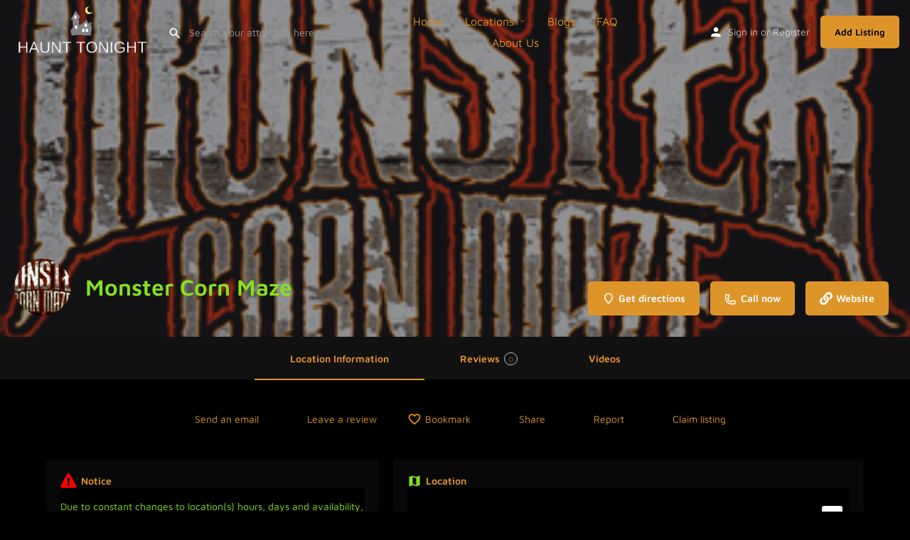

--- FILE ---
content_type: text/html; charset=UTF-8
request_url: https://haunttonight.com/listing/monster-corn-maze/
body_size: 32625
content:
<!DOCTYPE html>
<html lang="en-US" prefix="og: https://ogp.me/ns#">
<head><script data-no-optimize="1">var litespeed_docref=sessionStorage.getItem("litespeed_docref");litespeed_docref&&(Object.defineProperty(document,"referrer",{get:function(){return litespeed_docref}}),sessionStorage.removeItem("litespeed_docref"));</script>
	<meta charset="UTF-8" />
	<meta name="viewport" content="width=device-width, initial-scale=1.0" />
	<link rel="pingback" href="https://haunttonight.com/xmlrpc.php">

		<style>img:is([sizes="auto" i], [sizes^="auto," i]) { contain-intrinsic-size: 3000px 1500px }</style>
	<meta property="og:title" content="Monster Corn Maze" />
<meta property="og:url" content="https://haunttonight.com/listing/monster-corn-maze/" />
<meta property="og:site_name" content="Haunt Tonight" />
<meta property="og:type" content="profile" />
<meta property="og:description" content="Type Of Attraction:

Corn Mazes













Join our email list to receive discount offers and updates.



SUBMIT" />
<meta property="og:image" content="https://haunttonight.com/wp-content/uploads/2022/09/f8b9f2a6-4bb5-4891-86a150d84d868ea4.png" />

<!-- Search Engine Optimization by Rank Math - https://rankmath.com/ -->
<title>Monster Corn Maze | Haunt Tonight</title>
<meta name="description" content="Monster Corn Maze | Haunted houses and attractions near Cabool, Missouri"/>
<meta name="robots" content="follow, index, max-snippet:-1, max-video-preview:-1, max-image-preview:large"/>
<link rel="canonical" href="https://haunttonight.com/listing/monster-corn-maze/" />
<meta property="og:locale" content="en_US" />
<meta property="og:type" content="article" />
<meta property="og:title" content="Monster Corn Maze | Haunt Tonight" />
<meta property="og:description" content="Monster Corn Maze | Haunted houses and attractions near Cabool, Missouri" />
<meta property="og:url" content="https://haunttonight.com/listing/monster-corn-maze/" />
<meta property="og:site_name" content="Haunt Tonight" />
<meta property="og:updated_time" content="2022-10-01T13:32:11-04:00" />
<meta property="article:published_time" content="2022-09-19T22:17:54-04:00" />
<meta property="article:modified_time" content="2022-10-01T13:32:11-04:00" />
<meta name="twitter:card" content="summary_large_image" />
<meta name="twitter:title" content="Monster Corn Maze | Haunt Tonight" />
<meta name="twitter:description" content="Monster Corn Maze | Haunted houses and attractions near Cabool, Missouri" />
<meta name="twitter:label1" content="Written by" />
<meta name="twitter:data1" content="kpark" />
<meta name="twitter:label2" content="Time to read" />
<meta name="twitter:data2" content="Less than a minute" />
<script type="application/ld+json" class="rank-math-schema">{"@context":"https://schema.org","@graph":[{"@type":"Organization","@id":"https://haunttonight.com/#organization","name":"Haunt Tonight","url":"https://haunttonight.com","email":"kpark","logo":{"@type":"ImageObject","@id":"https://haunttonight.com/#logo","url":"https://haunttonight.com/wp-content/uploads/2022/08/cropped-Haunt-Tonight-favicon-180x180-1.png","contentUrl":"https://haunttonight.com/wp-content/uploads/2022/08/cropped-Haunt-Tonight-favicon-180x180-1.png","caption":"Haunt Tonight","inLanguage":"en-US","width":"180","height":"180"}},{"@type":"WebSite","@id":"https://haunttonight.com/#website","url":"https://haunttonight.com","name":"Haunt Tonight","publisher":{"@id":"https://haunttonight.com/#organization"},"inLanguage":"en-US"},{"@type":"ImageObject","@id":"https://haunttonight.com/wp-content/uploads/2022/08/cropped-Haunt-Tonight-favicon-180x180-1.png","url":"https://haunttonight.com/wp-content/uploads/2022/08/cropped-Haunt-Tonight-favicon-180x180-1.png","width":"180","height":"180","inLanguage":"en-US"},{"@type":"WebPage","@id":"https://haunttonight.com/listing/monster-corn-maze/#webpage","url":"https://haunttonight.com/listing/monster-corn-maze/","name":"Monster Corn Maze | Haunt Tonight","datePublished":"2022-09-19T22:17:54-04:00","dateModified":"2022-10-01T13:32:11-04:00","isPartOf":{"@id":"https://haunttonight.com/#website"},"primaryImageOfPage":{"@id":"https://haunttonight.com/wp-content/uploads/2022/08/cropped-Haunt-Tonight-favicon-180x180-1.png"},"inLanguage":"en-US"},{"@type":"Person","@id":"https://haunttonight.com/listing/monster-corn-maze/#author","name":"kpark","image":{"@type":"ImageObject","@id":"https://haunttonight.com/wp-content/litespeed/avatar/9ef0e7a3f8d4346120ccedd182b63936.jpg?ver=1769051434","url":"https://haunttonight.com/wp-content/litespeed/avatar/9ef0e7a3f8d4346120ccedd182b63936.jpg?ver=1769051434","caption":"kpark","inLanguage":"en-US"},"sameAs":["https://haunttonight.com/"],"worksFor":{"@id":"https://haunttonight.com/#organization"}},{"@type":"Article","headline":"Monster Corn Maze | Haunt Tonight","keywords":"monster corn maze","datePublished":"2022-09-19T22:17:54-04:00","dateModified":"2022-10-01T13:32:11-04:00","author":{"@id":"https://haunttonight.com/listing/monster-corn-maze/#author","name":"kpark"},"publisher":{"@id":"https://haunttonight.com/#organization"},"description":"Monster Corn Maze | Haunted houses and attractions near Cabool, Missouri","name":"Monster Corn Maze | Haunt Tonight","@id":"https://haunttonight.com/listing/monster-corn-maze/#richSnippet","isPartOf":{"@id":"https://haunttonight.com/listing/monster-corn-maze/#webpage"},"image":{"@id":"https://haunttonight.com/wp-content/uploads/2022/08/cropped-Haunt-Tonight-favicon-180x180-1.png"},"inLanguage":"en-US","mainEntityOfPage":{"@id":"https://haunttonight.com/listing/monster-corn-maze/#webpage"}}]}</script>
<!-- /Rank Math WordPress SEO plugin -->

<link rel='dns-prefetch' href='//api.tiles.mapbox.com' />


<link rel='preload stylesheet' as='style' onload="this.onload=null;this.rel='stylesheet'" id='wp-block-library-css' href='https://haunttonight.com/wp-includes/css/dist/block-library/style.min.css?ver=6.7.4' type='text/css' media='all' />
<style id='classic-theme-styles-inline-css' type='text/css'>
/*! This file is auto-generated */
.wp-block-button__link{color:#fff;background-color:#32373c;border-radius:9999px;box-shadow:none;text-decoration:none;padding:calc(.667em + 2px) calc(1.333em + 2px);font-size:1.125em}.wp-block-file__button{background:#32373c;color:#fff;text-decoration:none}
</style>
<style id='global-styles-inline-css' type='text/css'>
:root{--wp--preset--aspect-ratio--square: 1;--wp--preset--aspect-ratio--4-3: 4/3;--wp--preset--aspect-ratio--3-4: 3/4;--wp--preset--aspect-ratio--3-2: 3/2;--wp--preset--aspect-ratio--2-3: 2/3;--wp--preset--aspect-ratio--16-9: 16/9;--wp--preset--aspect-ratio--9-16: 9/16;--wp--preset--color--black: #000000;--wp--preset--color--cyan-bluish-gray: #abb8c3;--wp--preset--color--white: #ffffff;--wp--preset--color--pale-pink: #f78da7;--wp--preset--color--vivid-red: #cf2e2e;--wp--preset--color--luminous-vivid-orange: #ff6900;--wp--preset--color--luminous-vivid-amber: #fcb900;--wp--preset--color--light-green-cyan: #7bdcb5;--wp--preset--color--vivid-green-cyan: #00d084;--wp--preset--color--pale-cyan-blue: #8ed1fc;--wp--preset--color--vivid-cyan-blue: #0693e3;--wp--preset--color--vivid-purple: #9b51e0;--wp--preset--gradient--vivid-cyan-blue-to-vivid-purple: linear-gradient(135deg,rgba(6,147,227,1) 0%,rgb(155,81,224) 100%);--wp--preset--gradient--light-green-cyan-to-vivid-green-cyan: linear-gradient(135deg,rgb(122,220,180) 0%,rgb(0,208,130) 100%);--wp--preset--gradient--luminous-vivid-amber-to-luminous-vivid-orange: linear-gradient(135deg,rgba(252,185,0,1) 0%,rgba(255,105,0,1) 100%);--wp--preset--gradient--luminous-vivid-orange-to-vivid-red: linear-gradient(135deg,rgba(255,105,0,1) 0%,rgb(207,46,46) 100%);--wp--preset--gradient--very-light-gray-to-cyan-bluish-gray: linear-gradient(135deg,rgb(238,238,238) 0%,rgb(169,184,195) 100%);--wp--preset--gradient--cool-to-warm-spectrum: linear-gradient(135deg,rgb(74,234,220) 0%,rgb(151,120,209) 20%,rgb(207,42,186) 40%,rgb(238,44,130) 60%,rgb(251,105,98) 80%,rgb(254,248,76) 100%);--wp--preset--gradient--blush-light-purple: linear-gradient(135deg,rgb(255,206,236) 0%,rgb(152,150,240) 100%);--wp--preset--gradient--blush-bordeaux: linear-gradient(135deg,rgb(254,205,165) 0%,rgb(254,45,45) 50%,rgb(107,0,62) 100%);--wp--preset--gradient--luminous-dusk: linear-gradient(135deg,rgb(255,203,112) 0%,rgb(199,81,192) 50%,rgb(65,88,208) 100%);--wp--preset--gradient--pale-ocean: linear-gradient(135deg,rgb(255,245,203) 0%,rgb(182,227,212) 50%,rgb(51,167,181) 100%);--wp--preset--gradient--electric-grass: linear-gradient(135deg,rgb(202,248,128) 0%,rgb(113,206,126) 100%);--wp--preset--gradient--midnight: linear-gradient(135deg,rgb(2,3,129) 0%,rgb(40,116,252) 100%);--wp--preset--font-size--small: 13px;--wp--preset--font-size--medium: 20px;--wp--preset--font-size--large: 36px;--wp--preset--font-size--x-large: 42px;--wp--preset--spacing--20: 0.44rem;--wp--preset--spacing--30: 0.67rem;--wp--preset--spacing--40: 1rem;--wp--preset--spacing--50: 1.5rem;--wp--preset--spacing--60: 2.25rem;--wp--preset--spacing--70: 3.38rem;--wp--preset--spacing--80: 5.06rem;--wp--preset--shadow--natural: 6px 6px 9px rgba(0, 0, 0, 0.2);--wp--preset--shadow--deep: 12px 12px 50px rgba(0, 0, 0, 0.4);--wp--preset--shadow--sharp: 6px 6px 0px rgba(0, 0, 0, 0.2);--wp--preset--shadow--outlined: 6px 6px 0px -3px rgba(255, 255, 255, 1), 6px 6px rgba(0, 0, 0, 1);--wp--preset--shadow--crisp: 6px 6px 0px rgba(0, 0, 0, 1);}:where(.is-layout-flex){gap: 0.5em;}:where(.is-layout-grid){gap: 0.5em;}body .is-layout-flex{display: flex;}.is-layout-flex{flex-wrap: wrap;align-items: center;}.is-layout-flex > :is(*, div){margin: 0;}body .is-layout-grid{display: grid;}.is-layout-grid > :is(*, div){margin: 0;}:where(.wp-block-columns.is-layout-flex){gap: 2em;}:where(.wp-block-columns.is-layout-grid){gap: 2em;}:where(.wp-block-post-template.is-layout-flex){gap: 1.25em;}:where(.wp-block-post-template.is-layout-grid){gap: 1.25em;}.has-black-color{color: var(--wp--preset--color--black) !important;}.has-cyan-bluish-gray-color{color: var(--wp--preset--color--cyan-bluish-gray) !important;}.has-white-color{color: var(--wp--preset--color--white) !important;}.has-pale-pink-color{color: var(--wp--preset--color--pale-pink) !important;}.has-vivid-red-color{color: var(--wp--preset--color--vivid-red) !important;}.has-luminous-vivid-orange-color{color: var(--wp--preset--color--luminous-vivid-orange) !important;}.has-luminous-vivid-amber-color{color: var(--wp--preset--color--luminous-vivid-amber) !important;}.has-light-green-cyan-color{color: var(--wp--preset--color--light-green-cyan) !important;}.has-vivid-green-cyan-color{color: var(--wp--preset--color--vivid-green-cyan) !important;}.has-pale-cyan-blue-color{color: var(--wp--preset--color--pale-cyan-blue) !important;}.has-vivid-cyan-blue-color{color: var(--wp--preset--color--vivid-cyan-blue) !important;}.has-vivid-purple-color{color: var(--wp--preset--color--vivid-purple) !important;}.has-black-background-color{background-color: var(--wp--preset--color--black) !important;}.has-cyan-bluish-gray-background-color{background-color: var(--wp--preset--color--cyan-bluish-gray) !important;}.has-white-background-color{background-color: var(--wp--preset--color--white) !important;}.has-pale-pink-background-color{background-color: var(--wp--preset--color--pale-pink) !important;}.has-vivid-red-background-color{background-color: var(--wp--preset--color--vivid-red) !important;}.has-luminous-vivid-orange-background-color{background-color: var(--wp--preset--color--luminous-vivid-orange) !important;}.has-luminous-vivid-amber-background-color{background-color: var(--wp--preset--color--luminous-vivid-amber) !important;}.has-light-green-cyan-background-color{background-color: var(--wp--preset--color--light-green-cyan) !important;}.has-vivid-green-cyan-background-color{background-color: var(--wp--preset--color--vivid-green-cyan) !important;}.has-pale-cyan-blue-background-color{background-color: var(--wp--preset--color--pale-cyan-blue) !important;}.has-vivid-cyan-blue-background-color{background-color: var(--wp--preset--color--vivid-cyan-blue) !important;}.has-vivid-purple-background-color{background-color: var(--wp--preset--color--vivid-purple) !important;}.has-black-border-color{border-color: var(--wp--preset--color--black) !important;}.has-cyan-bluish-gray-border-color{border-color: var(--wp--preset--color--cyan-bluish-gray) !important;}.has-white-border-color{border-color: var(--wp--preset--color--white) !important;}.has-pale-pink-border-color{border-color: var(--wp--preset--color--pale-pink) !important;}.has-vivid-red-border-color{border-color: var(--wp--preset--color--vivid-red) !important;}.has-luminous-vivid-orange-border-color{border-color: var(--wp--preset--color--luminous-vivid-orange) !important;}.has-luminous-vivid-amber-border-color{border-color: var(--wp--preset--color--luminous-vivid-amber) !important;}.has-light-green-cyan-border-color{border-color: var(--wp--preset--color--light-green-cyan) !important;}.has-vivid-green-cyan-border-color{border-color: var(--wp--preset--color--vivid-green-cyan) !important;}.has-pale-cyan-blue-border-color{border-color: var(--wp--preset--color--pale-cyan-blue) !important;}.has-vivid-cyan-blue-border-color{border-color: var(--wp--preset--color--vivid-cyan-blue) !important;}.has-vivid-purple-border-color{border-color: var(--wp--preset--color--vivid-purple) !important;}.has-vivid-cyan-blue-to-vivid-purple-gradient-background{background: var(--wp--preset--gradient--vivid-cyan-blue-to-vivid-purple) !important;}.has-light-green-cyan-to-vivid-green-cyan-gradient-background{background: var(--wp--preset--gradient--light-green-cyan-to-vivid-green-cyan) !important;}.has-luminous-vivid-amber-to-luminous-vivid-orange-gradient-background{background: var(--wp--preset--gradient--luminous-vivid-amber-to-luminous-vivid-orange) !important;}.has-luminous-vivid-orange-to-vivid-red-gradient-background{background: var(--wp--preset--gradient--luminous-vivid-orange-to-vivid-red) !important;}.has-very-light-gray-to-cyan-bluish-gray-gradient-background{background: var(--wp--preset--gradient--very-light-gray-to-cyan-bluish-gray) !important;}.has-cool-to-warm-spectrum-gradient-background{background: var(--wp--preset--gradient--cool-to-warm-spectrum) !important;}.has-blush-light-purple-gradient-background{background: var(--wp--preset--gradient--blush-light-purple) !important;}.has-blush-bordeaux-gradient-background{background: var(--wp--preset--gradient--blush-bordeaux) !important;}.has-luminous-dusk-gradient-background{background: var(--wp--preset--gradient--luminous-dusk) !important;}.has-pale-ocean-gradient-background{background: var(--wp--preset--gradient--pale-ocean) !important;}.has-electric-grass-gradient-background{background: var(--wp--preset--gradient--electric-grass) !important;}.has-midnight-gradient-background{background: var(--wp--preset--gradient--midnight) !important;}.has-small-font-size{font-size: var(--wp--preset--font-size--small) !important;}.has-medium-font-size{font-size: var(--wp--preset--font-size--medium) !important;}.has-large-font-size{font-size: var(--wp--preset--font-size--large) !important;}.has-x-large-font-size{font-size: var(--wp--preset--font-size--x-large) !important;}
:where(.wp-block-post-template.is-layout-flex){gap: 1.25em;}:where(.wp-block-post-template.is-layout-grid){gap: 1.25em;}
:where(.wp-block-columns.is-layout-flex){gap: 2em;}:where(.wp-block-columns.is-layout-grid){gap: 2em;}
:root :where(.wp-block-pullquote){font-size: 1.5em;line-height: 1.6;}
</style>
<link data-optimized="1" rel='stylesheet' id='brands-styles-css' href='https://haunttonight.com/wp-content/litespeed/css/8a54e5860b0e6ce05ee67664046226f7.css?ver=e3b00' type='text/css' media='all' />
<link data-optimized="1" rel='stylesheet' id='elementor-frontend-css' href='https://haunttonight.com/wp-content/litespeed/css/74bf793188fbd5768a27a180d1f286ee.css?ver=01a4f' type='text/css' media='all' />
<link data-optimized="1" rel='stylesheet' id='elementor-post-13-css' href='https://haunttonight.com/wp-content/litespeed/css/254fe98b5fd5bb314797108891b1f09b.css?ver=df876' type='text/css' media='all' />
<link data-optimized="1" rel='stylesheet' id='font-awesome-5-all-css' href='https://haunttonight.com/wp-content/litespeed/css/bef84bc362214a2ccf1704eb8c429599.css?ver=39f2c' type='text/css' media='all' />
<link data-optimized="1" rel='stylesheet' id='font-awesome-4-shim-css' href='https://haunttonight.com/wp-content/litespeed/css/72601b4271b22a82f2325c377914c7e4.css?ver=c86ba' type='text/css' media='all' />
<link rel='preload stylesheet' as='style' onload="this.onload=null;this.rel='stylesheet'" id='mapbox-gl-css' href='https://api.tiles.mapbox.com/mapbox-gl-js/v1.9.0/mapbox-gl.css?ver=2.11.7' type='text/css' media='all' />
<link data-optimized="1" rel='stylesheet' id='mylisting-mapbox-css' href='https://haunttonight.com/wp-content/litespeed/css/08093b26259bbb9d1db36e2d7e6c22d5.css?ver=57d22' type='text/css' media='all' />
<link data-optimized="1" rel='stylesheet' id='mylisting-icons-css' href='https://haunttonight.com/wp-content/litespeed/css/d3665a484e6d1f694b2628ec94051c9c.css?ver=2704f' type='text/css' media='all' />
<link rel='stylesheet' id='mylisting-material-icons-css' href='https://haunttonight.com/wp-content/cache/perfmatters/haunttonight.com/fonts/151a166c87eb.google-fonts.min.css' type='text/css' media='all' />
<link data-optimized="1" rel='stylesheet' id='mylisting-select2-css' href='https://haunttonight.com/wp-content/litespeed/css/a6a9424d1e0dd728cde39458547656db.css?ver=7629f' type='text/css' media='all' />
<link data-optimized="1" rel='stylesheet' id='mylisting-vendor-css' href='https://haunttonight.com/wp-content/litespeed/css/0517d0a363e2a7e935ee3f4b672febba.css?ver=af951' type='text/css' media='all' />
<link data-optimized="1" rel='stylesheet' id='mylisting-frontend-css' href='https://haunttonight.com/wp-content/litespeed/css/9c006c76fb622ee2da5b27f1ff840b69.css?ver=f60ab' type='text/css' media='all' />
<link data-optimized="1" rel='stylesheet' id='ml-max-w-1200-css' href='https://haunttonight.com/wp-content/litespeed/css/9d68555779b5c94562d07a4a297b1213.css?ver=5b4d9' type='text/css' media='(max-width: 1200px)' />
<link data-optimized="1" rel='stylesheet' id='ml-max-w-992-css' href='https://haunttonight.com/wp-content/litespeed/css/2c29be57399b178af4b6d04c91a2852b.css?ver=d5487' type='text/css' media='(max-width: 992px)' />
<link data-optimized="1" rel='stylesheet' id='ml-max-w-768-css' href='https://haunttonight.com/wp-content/litespeed/css/c260eef74fd62accafc2b336f5157a32.css?ver=3b010' type='text/css' media='(max-width: 768px)' />
<link data-optimized="1" rel='stylesheet' id='ml-max-w-600-css' href='https://haunttonight.com/wp-content/litespeed/css/6c000d2a57b1d7e22c21407ac24351a3.css?ver=2b3cf' type='text/css' media='(max-width: 600px)' />
<link data-optimized="1" rel='stylesheet' id='ml-max-w-480-css' href='https://haunttonight.com/wp-content/litespeed/css/89c63f4a22cecc4bb7674be3871f2a67.css?ver=ee943' type='text/css' media='(max-width: 480px)' />
<link data-optimized="1" rel='stylesheet' id='ml-max-w-320-css' href='https://haunttonight.com/wp-content/litespeed/css/c41d726f3b0ddf5c5ee1faa7083ea0bb.css?ver=6e8c1' type='text/css' media='(max-width: 320px)' />
<link data-optimized="1" rel='stylesheet' id='ml-min-w-993-css' href='https://haunttonight.com/wp-content/litespeed/css/9acd8044087adfccff85570061df6148.css?ver=12640' type='text/css' media='(min-width: 993px)' />
<link data-optimized="1" rel='stylesheet' id='ml-min-w-1201-css' href='https://haunttonight.com/wp-content/litespeed/css/374146994bc43f61d622a8a80459a98a.css?ver=ca4f5' type='text/css' media='(min-width: 1201px)' />
<link data-optimized="1" rel='stylesheet' id='mylisting-single-listing-css' href='https://haunttonight.com/wp-content/litespeed/css/1aa981b6a969bbf3cb06f8bdd46188e8.css?ver=8d9ad' type='text/css' media='all' />
<link data-optimized="1" rel='stylesheet' id='wc-general-style-css' href='https://haunttonight.com/wp-content/litespeed/css/dddefc649006bd96db39b2a3d098dace.css?ver=2a190' type='text/css' media='all' />
<link data-optimized="1" rel='stylesheet' id='theme-styles-default-css' href='https://haunttonight.com/wp-content/litespeed/css/9c8fabb18297ed0c3c2410fd8ae4e157.css?ver=dc37b' type='text/css' media='all' />
<style id='theme-styles-default-inline-css' type='text/css'>
:root{}
</style>
<link data-optimized="1" rel='stylesheet' id='child-style-css' href='https://haunttonight.com/wp-content/litespeed/css/5eff8dcb4ebcc3d804d41e105d622443.css?ver=05661' type='text/css' media='all' />
<link data-optimized="1" rel='stylesheet' id='mylisting-dynamic-styles-css' href='https://haunttonight.com/wp-content/litespeed/css/98f9e252a677c4e4e705fdc9467f8c48.css?ver=3307e' type='text/css' media='all' />
<link data-optimized="1" rel='stylesheet' id='elementor-gf-local-mavenpro-css' href='https://haunttonight.com/wp-content/litespeed/css/48bfeaa9ab95464892c7a89ae7a8b8ef.css?ver=cce0c' type='text/css' media='all' />
<script type="text/javascript" id="WCPAY_ASSETS-js-extra">
/* <![CDATA[ */
var wcpayAssets = {"url":"https:\/\/haunttonight.com\/wp-content\/plugins\/woocommerce-payments\/dist\/"};
/* ]]> */
</script>

<script type="text/javascript" src="https://haunttonight.com/wp-includes/js/jquery/jquery.min.js?ver=3.7.1" id="jquery-core-js"></script>
<link rel="https://api.w.org/" href="https://haunttonight.com/wp-json/" /><script async src="https://haunttonight.com/wp-content/uploads/perfmatters/gtagv4.js?id=G-GN52MEKVMH"></script><script>window.dataLayer = window.dataLayer || [];function gtag(){dataLayer.push(arguments);}gtag("js", new Date());gtag("config", "G-GN52MEKVMH");</script><!-- Google tag (gtag.js) -->
<script async src="https://www.googletagmanager.com/gtag/js?id=G-GN52MEKVMH"></script>
<script>
  window.dataLayer = window.dataLayer || [];
  function gtag(){dataLayer.push(arguments);}
  gtag('js', new Date());

  gtag('config', 'G-GN52MEKVMH');
</script><script type="text/javascript">var MyListing = {"Helpers":{},"Handlers":{},"MapConfig":{"ClusterSize":35,"AccessToken":"pk.eyJ1IjoibGFieXJpbnRoY29udmVyc2lvbnMiLCJhIjoiY2w2b2h1bThkMDVmdzNqdGV2dG5nN2ZmNCJ9.EWIHWIlDBm_DJysb2j3DgQ","Language":false,"TypeRestrictions":[],"CountryRestrictions":["CA","US"],"CustomSkins":{"Default":"mapbox:\/\/styles\/labyrinthconversions\/cl93c8jtr000315pgj2bwxjwg","custom_Default":"mapbox:\/\/styles\/labyrinthconversions\/cl93c8jtr000315pgj2bwxjwg"}}};</script><script type="text/javascript">var CASE27 = {"ajax_url":"https:\/\/haunttonight.com\/wp-admin\/admin-ajax.php","login_url":"https:\/\/haunttonight.com\/my-account\/","register_url":"https:\/\/haunttonight.com\/my-account\/?register","mylisting_ajax_url":"\/?mylisting-ajax=1","theme_folder":"https:\/\/haunttonight.com\/wp-content\/themes\/my-listing","theme_version":"2.11.7","env":"production","ajax_nonce":"f7574c4f10","l10n":{"selectOption":"Select an option","errorLoading":"The results could not be loaded.","removeAllItems":"Remove all items","loadingMore":"Loading more results\u2026","noResults":"No results found","searching":"Searching\u2026","datepicker":{"format":"DD MMMM, YY","timeFormat":"h:mm A","dateTimeFormat":"DD MMMM, YY, h:mm A","timePicker24Hour":false,"firstDay":1,"applyLabel":"Apply","cancelLabel":"Cancel","customRangeLabel":"Custom Range","daysOfWeek":["Su","Mo","Tu","We","Th","Fr","Sa"],"monthNames":["January","February","March","April","May","June","July","August","September","October","November","December"]},"irreversible_action":"This is an irreversible action. Proceed anyway?","delete_listing_confirm":"Are you sure you want to delete this listing?","copied_to_clipboard":"Copied!","nearby_listings_location_required":"Enter a location to find nearby listings.","nearby_listings_retrieving_location":"Retrieving location...","nearby_listings_searching":"Searching for nearby listings...","geolocation_failed":"You must enable location to use this feature.","something_went_wrong":"Something went wrong.","all_in_category":"All in \"%s\"","invalid_file_type":"Invalid file type. Accepted types:","file_limit_exceeded":"You have exceeded the file upload limit (%d).","file_size_limit":"This attachement (%s) exceeds upload size limit (%d)."},"woocommerce":[],"map_provider":"mapbox","google_btn_local":"en_US","caption1":"false","caption2":"false","recaptcha_type":"v2","recaptcha_key":"","js_field_html_img":"<div class=\"uploaded-file uploaded-image review-gallery-image job-manager-uploaded-file\">\t<span class=\"uploaded-file-preview\">\t\t\t\t\t<span class=\"job-manager-uploaded-file-preview\">\t\t\t\t<img alt=\"Uploaded file\" src=\"\">\t\t\t<\/span>\t\t\t\t<a href=\"#\" class=\"remove-uploaded-file review-gallery-image-remove job-manager-remove-uploaded-file\"><i class=\"mi delete\"><\/i><\/a>\t<\/span>\t<input type=\"hidden\" class=\"input-text\" name=\"\" value=\"b64:\"><\/div>","js_field_html":"<div class=\"uploaded-file  review-gallery-image job-manager-uploaded-file\">\t<span class=\"uploaded-file-preview\">\t\t\t\t\t<span class=\"job-manager-uploaded-file-name\">\t\t\t\t<i class=\"mi insert_drive_file uploaded-file-icon\"><\/i>\t\t\t\t<code><\/code>\t\t\t<\/span>\t\t\t\t<a href=\"#\" class=\"remove-uploaded-file review-gallery-image-remove job-manager-remove-uploaded-file\"><i class=\"mi delete\"><\/i><\/a>\t<\/span>\t<input type=\"hidden\" class=\"input-text\" name=\"\" value=\"b64:\"><\/div>"};</script>	<noscript><style>.woocommerce-product-gallery{ opacity: 1 !important; }</style></noscript>
	<meta name="generator" content="Elementor 3.34.2; features: e_font_icon_svg, additional_custom_breakpoints; settings: css_print_method-external, google_font-enabled, font_display-auto">
			<style>
				.e-con.e-parent:nth-of-type(n+4):not(.e-lazyloaded):not(.e-no-lazyload),
				.e-con.e-parent:nth-of-type(n+4):not(.e-lazyloaded):not(.e-no-lazyload) * {
					background-image: none !important;
				}
				@media screen and (max-height: 1024px) {
					.e-con.e-parent:nth-of-type(n+3):not(.e-lazyloaded):not(.e-no-lazyload),
					.e-con.e-parent:nth-of-type(n+3):not(.e-lazyloaded):not(.e-no-lazyload) * {
						background-image: none !important;
					}
				}
				@media screen and (max-height: 640px) {
					.e-con.e-parent:nth-of-type(n+2):not(.e-lazyloaded):not(.e-no-lazyload),
					.e-con.e-parent:nth-of-type(n+2):not(.e-lazyloaded):not(.e-no-lazyload) * {
						background-image: none !important;
					}
				}
			</style>
			<style type="text/css" id="custom-background-css">
body.custom-background { background-color: #b2b2b2; }
</style>
	<script>function perfmatters_check_cart_fragments(){if(null!==document.getElementById("perfmatters-cart-fragments"))return!1;if(document.cookie.match("(^|;) ?woocommerce_cart_hash=([^;]*)(;|$)")){var e=document.createElement("script");e.id="perfmatters-cart-fragments",e.src="https://haunttonight.com/wp-content/plugins/woocommerce/assets/js/frontend/cart-fragments.min.js",e.async=!0,document.head.appendChild(e)}}perfmatters_check_cart_fragments(),document.addEventListener("click",function(){setTimeout(perfmatters_check_cart_fragments,1e3)});</script><link rel="icon" href="https://haunttonight.com/wp-content/uploads/2022/08/cropped-Haunt-Tonight-favicon-32x32-1.png" sizes="32x32" />
<link rel="icon" href="https://haunttonight.com/wp-content/uploads/2022/08/cropped-Haunt-Tonight-favicon-32x32-1.png" sizes="192x192" />
<link rel="apple-touch-icon" href="https://haunttonight.com/wp-content/uploads/2022/08/cropped-Haunt-Tonight-favicon-32x32-1.png" />
<meta name="msapplication-TileImage" content="https://haunttonight.com/wp-content/uploads/2022/08/cropped-Haunt-Tonight-favicon-32x32-1.png" />
		<style type="text/css" id="wp-custom-css">
			.body{
	background:#000;
}
/***Header***/
.header-search > input { 
	color:#FF9A00;
}	

h1, h2, h3, h4, h5 h6 {
	color:#FA9900 !important;
}
	
td, th {
	color:#FA9900;
}

div.elementor-posts .elementor-post__excerpt p {
	color:#FA9900;
}

/***User Drop Down***/
div.user-area .user-profile-name {
	color:#FF9A00;
}
.i-dropdown li {
 background: rgba(0, 0, 0, 1);
	color:#FF9A00;
}
ul.dropdown-menu > li > a:focus, ul.dropdown-menu > li > a:hover {
  background: rgba(0, 0, 0, .9) !important;
	color:#FF9A00;
}

/***Mobile Menu***/
@media only screen and (max-width: 1200px){
div.user-profile-dropdown {
	background: rgba(0, 0, 0, .9);
	}
}
@media only screen and (max-width: 720px){
div.mobile-menu-open { 
	background: rgba(0, 0, 0, .9)!important;
	}
}

@media only screen and (max-width: 1200px){
div.i-nav ul li a { 
	color:#FF9A00;
	}
}

@media only screen and (max-width: 1200px){
div.user-profile-dropdown .user-profile-name {
	color:#FF9A00 !important;
	}
}

@media only screen and (max-width: 1200px){
div.mobile-nav-button .header-button a { 
	color:#000;
	}
}
/***End Mobile Menu***/

/*** Account Menu***/
.mlduo-account-menu {
  background: rgba(0, 0, 0, .9);
  border-bottom: 1px solid #85E21F;
}
.woocommerce table.job-manager-jobs tr {
	background: rgba(0, 0, 0, .9);
	border: 1px solid #85E21F;
	color:#FF9A00
}

.l-type .listing-type .value {
  color: #616568;
  background: #FF9A00;
}

nav.job-manager-pagination ul li a, nav.job-manager-pagination ul li span {
  color: #999;
  background:#85E21F;
}
/***Sign In/Register***/
.login-container { 
	background:#000;
	color:#FF9A00;
}

form.sign-in-form .form-group input {
	color:#FF9A00;
}

.element { 	
	background: rgba(9, 9, 9, .9);
}

a {
    color: #FF9A00;
}

p {
    color: #85E21F;
}

label {    
	color: #FF9A00;
}

.woocommerce form .form-row input.input-text, .woocommerce form .form-row textarea { 
	color:#85E21F;
}

div.nsm7Bb-HzV7m-LgbsSe .nsm7Bb-HzV7m-LgbsSe-MJoBVe { 
	background-color:#000 !important;
}

div.nsm7Bb-HzV7m-LgbsSe {
   background-color: #000 !important;
}


/***Footer***/

div.footer-bottom .social-nav li a i { 
	background:#85E21F;
	color:black;
	border-radius:30%;
	font-size:34px;	
	width: 40px;
  height: 40px;
}
.fa.fa-facebook { 
	background: blue;
}
.fa.fa-twitter { 
	background: powderblue;
}
.fa.fa-instagram { 
	background: maroon;
}
.fa.fa-youtube-play { 
	background: red;
}
/***Front Search Bar***/
.transparent .featured-search .fs-tabs .tab-content {
  background: rgba(0, 0, 0, .8);
}
.select2-results__option[aria-selected], .select2-results__option[data-selected] {
   background: rgba(0, 0, 0, .9);
}
.select2-container--default .select2-results__option--highlighted[aria-selected] {
    background: rgba(0, 0, 0, .9);
    color: #FF9A00;
}

div.transparent .fs-tabs .nav-tabs>li:first-child>a { 
	padding-left:10px !important;
	height:30px;
}

.transparent div.fs-tabs .nav-tabs>li >a {
    color: #000 !important;
	  background:#FF9a00 !important;
	  border: 1px solid #FF9a00 !important;
	opacity:.4;
	border-radius:10%;
	padding-left:10px !important;
	height:30px;
}

.transparent div.fs-tabs .nav-tabs>li.active>a {
    color: #85E21F !important;
	  background:#FF9a00 !important;
	padding-left:10px !important;
	height:40px;
}

.transparent div.fs-tabs .nav-tabs>li.active>a:hover {
    color: #85E21F !important;
	  background:#FF9a00 !important;
	padding-left:10px !important;
	height:40px;
}

element.style {
}
.transparent .lt-icon img {
    height: 24px;
	display:none;
}

.select2-search--dropdown {
    background: rgba(0, 0, 0, .9);
}
.select2-container--default .select2-search--dropdown .select2-search__field { 
	background: rgba(0, 0, 0, .9);
	color:#FF9A00;
}
.featured-search .form-group .select2-container, .featured-search .form-group input {
    color: #FF9A00;
}
.select2-results__option:last-of-type {
  background: rgba(0, 0, 0, .9);
}
.form-group .radius .slider-range, .form-group .ui-widget.ui-widget-content {
    background: #85E21F;
}
.featured-search.wide .fs-tabs .tab-content {
    background: rgba(0. 0. 0. 7);
}
.featured-search.wide .fs-tabs .tab-content * {
    color: #85E21F;
}
.featured-search .select2-container--default .select2-selection--single .select2-selection__rendered, 
.featured-search .form-group input {
    border-color: #85E21F;
}

.select2-container--default .select2-results>.select2-results__options {
	background: rgba(0, 0, 0, 1);
	color:#85E21F;
	border-color:#85E21F;
}

.select2-container--default .select2-results__option[aria-selected=true], .select2-container--default .select2-results__option[data-selected=true] {
	background: rgba(0, 0, 0, 1);
	border-color:#85E21F;
}

.select2-results__option[aria-selected], .select2-results__option[data-selected] { 
	border-color:#85E21F;
}

.finder-listings, .finder-search * {
   color:#85E21F !important;
	border-color:#85E21F;
	}

.reset-results-27 { 
	color:#85E21F;
}

.material-icons.mood_bad:before, .mi.mood_bad:before {
	content: "\e7f3";
		color:#85E21F;
	}

.finder-listings, .finder-search {
  background: rgba(0, 0, 0, .1) !important;
	}

.select2-container--default .select2-selection--multiple { 
	border-color:#85E21F;
}

@media only screen and (max-width: 1200px){
a.close-filters-27, a.reset-results-27 * {
	background: rgba(3, 3, 3, .9) !important;
	}}

.reset-results-27, .taxonomy-back-btn {
	background: rgba(3, 3, 3, .9) !important;}

.select2-container--default .select2-selection--single .select2-selection__rendered {
	border-color:#85E21F;
}

@media (min-width: 768px){
.elementor-section.elementor-section-height-full>.elementor-container {
    background: rgba(0, 0, 0, .7);
			}}

.explore-type-4 .lc-icon, .finder-search .lc-icon {
	display:none;
}
@media only screen and (min-width: 1201px){
div.form-group.fc-search {
	background: rgba(0, 0, 0, .9);}}

@media only screen and (min-width: 1201px){
div.form-group.fc-search:before {
    content: "";
    width: 100%;
    height: 20px;
    background: -webkit-gradient(linear,left bottom, left top,color-stop(20%, transparent),to(hsla(0,0%,100%,0)));
    background: linear-gradient(0deg,#000 20%,hsla(0,0%,100%,0));
    position: absolute;
    top: -20px;
    padding-bottom: 15px;
	}}

/***Map View***/
@media only screen and (max-width: 1200px){
div.explore-mobile-nav .nav-tabs li a {
	background:#000;
	color:#FF9A00;
	}}
/***Map View End***/

@media only screen and (max-width: 1200px){
div.finder-search {	
	background: rgba(0, 0, 0, .93)!important;
	}}

	@media only screen and (max-width: 1200px){
.listing-main-info {
	background:#000;
		}}
		
	@media only screen and (max-width: 1200px){
.listing-main-info .profile-name h1, .listing-main-info .profile-name h2 {
	color: #85E21F;	}}
	
	@media only screen and (max-width: 1200px){
.profile-header .col-md-12 {
	background:#111;}}
	
@media only screen and (max-width: 768px){
.single-job-listing .element {
	background: #110;}
	}
	
		.listing-cat .term-icon.image-icon img  {
    height: 30px;
    width: auto;
    display: none;
}

.material-icons.bookmark_border:before, .mi.bookmark_border:before {
    content: "\e867";
	display:none;
}

div.overlay {
    background-color:#242429;
    opacity: 0.6;
}

div.overlay:hover{
    background-color:#242429;
    opacity: 0.6;
}

.instant-results ul li a {
  background: rgba(0, 0, 0, .9);
	color:#85E21F;
}

div.instant-results ul li a:hover {
  background: rgba(0, 0, 0, 1);
	color:light#85E21F;
}

div.instant-results ul li.ir-cat {
  background: #FF9A00;
}

.featured-section .profile-cover .profile-cover-image .hide-until-load{
	padding-bottom:67%;
}
	/***Blog Page***/
div.sbf-title {
  padding: 20px 30px 0;
  text-align: center;
  background: #000;
	border:none;
}

div.sbf-container .listing-details {
  height: 55px;
  display: -webkit-box;
  display: flex;
  -webkit-box-align: center;
  align-items: center;
  padding: 0 15px;
  background: #111;
	border:none;
}

.listing-details .category-name {
  color: #85E21F;
}
/*** Mobile Header***/
div.mobile-explore-head-top {
  box-shadow: 0 1px 4px rgba(0,0,0,.0705882353);
  background: rgba(0,0,0,.7);
}

div.explore-head-top-filters, div.explore-head-top-filters a {
	background:transparent;
  color: #FF9A00;
}

div.explore-head-top-filters, div.explore-head-top-filters a:hover {
 background:transparent;
	color: #85E21F;
}
	
/***Add Listing Page***/
#submit-job-form .field-head label {
	color:#FF9A00;
}

#submit-job-form div.form-group {
  margin-bottom: 0;
  border-top: 1px solid #85E21F;
  border-right: 2px solid #85E21F;
	padding:20px;
	background:#000;
}

.social-networks-repeater div div input, .social-networks-repeater div div span.select2-container {
	color:#FF9A00
}

.select2-container .select2-search--inline .select2-search__field {
  font-size: 14px;
  width: 100% !important;
	color:#FF9A00;
}

.select2-container--default .select2-selection--single .select2-selection__rendered {
	color:#FF9A00;
}

.select2-container--default .select2-selection--single .select2-selection__placeholder { 
	color:#FF9A00;
}

#submit-job-form .file-upload-field small { 
	color:#FF9A00;
}

div.section-title h2 { 
	color:#FF9A00;
}

.mce-container, .mce-container *, .mce-widget, .mce-widget * { 
	background:#000;
	color:#FF9A00;
}

.mce-panel {
  border: 1px;
    border-top-width: 1px;
    border-right-width: 1px;
    border-bottom-width: 1px;
    border-left-width: 1px;
  background: #000;
}

#submit-job-form .element .pf-head {
    padding: 20px 20px 0;
    background: #000;
}

.element .pf-body {
    padding-top: 15px;
    background: #000;
    width: 100%;
}

div.mce-container, div.mce-container *, div.mce-widget, div.mce-widget *, div.mce-reset { 
	background:#000;
	color:#FF9A00;
}

.round-icon .title-style-1 h5 {
  position: relative;
  top: 7px;
  left: 10px;
  color: #FF9A00;
}

.mce-statusbar>.mce-container-body .mce-path {
    background: #000;
}

.mce-panel {
    border: 0;
    background: #000!important;
}

.button-5:hover, .button-5:visited:hover {
  color: #85E21F;
  background: rgba(1, 1, 1, 1);
}

.button-5 {
  color: #FF9A00;
  background: rgba(3, 3, 3, 1);
}

/***Location Card Image***/
div.lf-background { 	
	opacity:.6 
}
/***End Location Card***/

div.profile-header {
    height: 60px;
    background-color: #111;
    position: relative;
    box-shadow: 0 3px 3pxrgba(0,0,0,.031372549);
}

/***Reviews***/

.element .pf-body {
    padding-top: 15px;
    background: #000;
    width: 100%;
}

.material-icons.star_border:before, .mi.star_border:before {
    content: "\e83a";
    color: #FF9A00;
}

.material-icons.star_border, .mi.star_border {
    content: "\e83a";
    color: #85E21F;
}

input, textarea { 
  background-color: transparent;
	color:#85E21F;
}

.comment-container { 
	background:#000;
	color:#FF9A00;
	border 1px solid #999;
}

div, dl, input[type=reset], input[type=search], input[type=submit], li, select, textarea {
    border-radius: 0;
    color: #85E21F;
}
span.comment-date { 
	color: #85E21F;
	}

.woocommerce-error, .woocommerce-info, .woocommerce-message { 
	background: #333;
	color:#FF9A00;
}

.comment-head h5 { 
	color:#FF9A00;
}

.woocommerce-error .button, .woocommerce-info .button, .woocommerce-message .button { 
	color:#FF9A00;
}

.woocommerce-info a, .woocommerce-message .woocommerce-error a, .woocommerce-message a { 
	color:#FF9A00;
}

/***Icons***/
.fa-exclamation-triangle:before {
    content: "\f071";
    color: red;
}
.icon-speaker-volume-medium:before {
    content: "\ea13";
	  color: #85E21F;
}
.icon-network-business:before {
    content: "\e9c1";
    color: #85E21F;
}

.material-icons.my_location:before, .mi.my_location:before {
    content: "\e55c";
	color: #85E21F;
}

.material-icons.map:before, .mi.map:before {
    content: "\e55b";
	  color: #85E21F;
}

.material-icons.label_outline:before, .mi.label_outline:before {
    content: "\e893";
	color: #85E21F;
}

.fa-ticket-alt:before {
    content: "\f3ff";
   	color: #85E21F;
}
/***End Icons***/
.elementor-228 .elementor-element.elementor-element-e48ad76 .element {
  background: #111111;
  border-style: solid;
  border-color: #e5e6e9 #dfe0e4 #d0d1d5;
}

.title-style-1 i { 
	color:#85E21F;
}

/***Homepage categories header colors***/

div.lc-info h4 {
  color: #FF9A00;
}

div.lc-info h6 {
  color: #FF9A00;
  opacity: .7;
}

/***End Homepage categories header colors***/

ul.dropdown-menu > li > a:focus, ul.dropdown-menu > li > a {
  color:#85E21F;
}

.min-scroll::-webkit-scrollbar { width: 7px; }
.min-scroll::-webkit-scrollbar-thumb { background-color: #FF9A00 !important; }
.min-scroll:hover::-webkit-scrollbar-thumb { background-color: #85E21F !important; }
.min-scroll::-webkit-scrollbar-thumb:hover { background-color: #85E21F !important;}
.min-scroll { 
scrollbar-color:#FF9A00 transparent;
}
.min-scroll:hover { 
scrollbar-color:#85E21F transparent;
}

.lf-item.lf-item-default .lf-background {
 background-position: center;
 background-repeat: no-repeat;
 height: 100%;
 width: auto;
 background-size: cover;
  -webkit-transition: all .2s ease;
 transition: all .2s ease;
 -webkit-backface-visibility: hidden;
 -webkit-transform: translateZ(0);
 background-color: white;
}

.single-listing .verified-listing {
    max-height: 100px;
    position: relative;
    top: -3px;
    background: #85E21F;
}

.profile-name h1 {
    color: #85E21F !important;
}
/***Preview Card Footer***/

.listing-preview .c27-footer-section {
     background: rgba(0,0,0,.3);
    border-top: 1px solid #e3e3e3;
}

.ld-info ul li a { 
	color:#000;
	background: #85E21F;
}

.material-icons.zoom_in:before, .mi.zoom_in:before {
    content: "\e8ff";
    color: #FF9A00;
}

.material-icons.favorite_border:before, .mi.favorite_border:before {
    content: "\e87e";
	color: #FF9A00;
}

.material-icons.add:before, .mi.add:before {
    content: "\e145";
	color: #FF9A00;
}
/***End Preview Card Footer***/

div.compare-bar { 
	background: rgba(0,0,0,.9);
}

.outlined-list.details-list .term-icon.image-icon {
    background: #85E21F;
    margin-right: 10px;
}

@media only screen and (max-width : 768px) {
    .quick-view-modal.in,
    .item-preview {
        display: flex !important;
    }
    .quick-view-modal.in>.container {
        width: 100%;
    }
}

.lf-item-container .lf-item-info-2 {
    -webkit-transform: none !important;
    transform: none !important;
}

/***dont know***/
.lf-item-container .lf-item-info-2 {
    -webkit-transform: none !important;
    transform: none !important;
}
/***end dont know***/

.cts-autocomplete-dropdown .suggestion { 
	background:#000;
}

.cts-autocomplete-dropdown .suggestion.active, .cts-autocomplete-dropdown .suggestion:focus, .cts-autocomplete-dropdown .suggestion:hover {
  background: #FF9A00;
}

/***Listing Page FAQ***/

div.block-type-accordion .panel-title a, div.block-type-tabs .bl-tabs .nav-tabs > li.active > a {
  color: #FF9A00;
  background: #000;
}

div.block-type-accordion .panel-title a, div.block-type-tabs .bl-tabs .nav-tabs > li > a:hover {
  color: #85E21F;
  background: #FF9A00;
}

div.block-type-accordion .panel-title a, div.block-type-tabs .bl-tabs .nav-tabs > li > a {
  color: #dd952a;
  background: #000;
}

div.food-menu-items .menu-content { 
	background:#000;
	border: 1px solid #333;
}

/***End Listing Page FAQ***/

/***Map***/

.finder-one-columns .finder-map { 
	background:#000;
	opacity:70%;
}
/***End Map***/

/***Reviews Upload Image***/
.review-gallery-add {
    font-size: 0;
    margin: 0 10px 10px 0;
    background: transparent;
    color: rgba(251,192,147,.90);
    border: 2px dashed #85E21F;
    width: calc(25% - 10px);
}

.review-gallery-add:hover {
    font-size: 0;
    margin: 0 10px 10px 0;
    background: transparent;
    color: rgba(11,156,49,.90);
    border: 2px dashed #FF9A00;
    width: calc(25% - 10px);
}
/***End Reviews Upload Image***/


/***Preview Card***/


/*.lf-item.lf-item-list-view .lf-avatar {
	  background-position: center;
    background-size: 40px 40px;
	  background-repeat:no-repeat;
		background-color:#000;
}
*/

.has-logo .lf-item-default .lf-avatar {   
	  background-position: center;
    background-size: 50px 50px;
	  background-repeat:no-repeat;
		background-color:#000;   
}

.lf-item.lf-item-default .lf-background {
 background-position: center;
 background-repeat: none;
 height: 100%;
 width: 100%;
 background-size:393px 230px;
 -webkit-transition: all .2s ease;
 transition: all .2s ease;
 -webkit-backface-visibility: hidden;
 -webkit-transform: translateZ(0);
 background-color: #000;
}
/***End Preview Card***/

/***Single Page Profile Image***/

/*.profile-avatar {
    top: 0;
    left: 0;
    position: absolute;
    width: 80px;
    height: 80px;
    background: #000000 50% no-repeat;
    background-size: 65px 65px;
    display: inline-block;
    -webkit-transition: all .15s ease-in-out;
    transition: all .15s ease-in-out;
    border-radius: 100%;
}
*/

/***Single Page Header Image***/
.featured-section.featured-section-gallery .overlay {
	opacity:.1;
}
.header-gallery-carousel .item { 
		background-size:cover;
}
/***End Single Header Image***/

/***Category Listing***/

@media only screen and (min-width : 1201px) {

div.lc-background {
    height: 150px;
	}
div.listing-cat .lc-info { 	
	bottom:100px;
}

div.col-lg-3 { 
	height:230px;
}

div.listing-cat .overlay { 	
	height:230px;
	opacity: .1;
}

div.listing-cat>a { 			
	height:100%;
}
	
div.listing-cat a:hover .overlay { 
		opacity:.3;
}
}
	/***End Category Listing***/
	
/***Blog Cell Layout***/
	@media only screen and (max-width : 767px) {
div.elementor-posts .elementor-post, .elementor-posts .elementor-post__card { 
	flex-direction: column;
	}
}
/***End Blog Cell Layout***/

/***Facebook Comment***/
.textarea  { 
	background:#000;
}
._2ph- {	
	background:#000;
}
._491z ._33ki { 	
	background:#000;
	color:#FF9A00;
}

/***End Facebook Comment***/

body {
  font-family: Maven Pro; 
}

/***Submit Listings Button***/

.preview-btn {
background:#FF9A00 !important;	
color:#85E21F !important;
}

.preview-btn:hover {
background:orange !important;	
color:#85E21F !important;
}

.button-2 { 
background:#FF9A00 !important;	
color:#85E21F !important;
} 

.button-2:hover { 
background:orange !important;	
color:#85E21F !important;
} 
/*** End Submit Listings Button***/

/***Placeholder Text***/
.c27-submit-listing-form ::-webkit-input-placeholder {
  color: grey;
}
.c27-submit-listing-form ::-moz-placeholder {
  color: grey;
  opacity: 1;
}
.c27-submit-listing-form :-ms-input-placeholder {
  color: grey;
}
.c27-submit-listing-form :-moz-placeholder {
  color: grey;
  opacity: 1;
}

*::-webkit-input-placeholder,
* ::-webkit-input-placeholder {
  color: #999 !important;
}
*::-moz-placeholder,
* ::-moz-placeholder {
  color: #999 !important;
  opacity: 1;
}
*:-ms-input-placeholder,
* :-ms-input-placeholder {
  color: #999;
}
*:-moz-placeholder,
* :-moz-placeholder {
  color: #999 !important;
  opacity: 1;
}

/*.select2-container--default .select2-selection--single .select2-selection__placeholder {
    color: #999 !important;
}

.fs-tabs input::-webkit-input-placeholder { 
  color: pink !important;
}
div.fs-tabs input::-moz-placeholder {
  color: pink;
}
.fs-tabs input:-ms-input-placeholder { 
  color: pink !important;
}
.fs-tabs input:-moz-placeholder { 
  color: pink !important;
}
div.featured-search .fs-tabs .tab-content ::-webkit-input-placeholder {
  color: red !important;
}
 
.featured-search .fs-tabs .tab-content ::-moz-placeholder {
  color: red !important;
  opacity: 1;
}
.featured-search .fs-tabs .tab-content :-ms-input-placeholder {
  color: red !important;
}
.featured-search .fs-tabs .tab-content :-moz-placeholder {
  color: red !important;
  opacity: 1;
}
/*
/***End Placeholder Text***/

/*** Add Listing Settings***/
div.ac-front-side .category-name { 
	color:green;
	font-size:21px;
	font-weight:bold;
  top:85px;
}

div.ac-front-side .cat-icon {
	display:none;
}
.row :nth-child(1) .ac-front-side.face { 
background-image: url("/wp-content/uploads/2022/09/Haunted-House.jpg"); 
background-position:50%;
	background-size:cover;
	background-repeat:none;
}

.row :nth-child(2) .ac-front-side.face { 
background-image: url("/wp-content/uploads/2022/10/halloween-g36296a390_640_1_60.webp"); 
background-position:50%;
	background-size:cover;
	background-repeat:none;
}

.row :nth-child(3) .ac-front-side.face{  
background-image: url("/wp-content/uploads/2022/10/pumpkin-soup-g70e50a8e9_640.jpg"); 
background-position:50%;
	background-size:cover;
	background-repeat:none;
}

div.pricing-item {
    background: #111;
    border-radius: 5px;
    border: 1px solid green;
}

div.pricing-item .plan-name {
    font-size: 13px;
    color: #999;
}

.cts-marker-pin img {
    width: 25px;
    display: block;
    margin: auto;
    height: auto;
}

form.sign-in-form .form-group input {
    color: #FF9A00;
    border-bottom: 1px solid orange;
}

.event-picker .date-add-new, .social-networks-repeater>input[type=button] { 
	color: green !important;
	border:1px solid green;
}

form.sign-in-form .form-group textarea { 
	border-bottom:1px solid orange;
}
/*** End Add Listings Settings***/

input, textarea { 
	border-bottom:1px solid orange;
}

.woocommerce-MyAccount-navigation ul li a { 
	color:#FF9A00;
}

@media only screen and (max-width: 1200px){
.header-search input, .header-search input:focus, .header-search input:hover {
    background: #000 !important;
		opacity:1;
}
}

@media only screen and (max-width: 767px){
div.finder-listings {
  width: 100% !important;
  left: 0 !important;
  padding-bottom: 0px!important;
}
}
@media only screen and (max-width: 767px){
.min-scroll {
  -ms-overflow-style: -ms-autohiding-scrollbar;
  overflow-y: inherit !important;
  overflow-x: inherit !important;
}
}

/*@media (max-width: 480px){
.mobile-explore-head-top {
    position: sticky;
    top: 60px;
}
.header-scroll-hide:not(.header-scroll-active) ~ div .mobile-explore-head-top {
    top: 0px;
}
.finder-container {
display: flex;
    flex-direction: column;
    height: 100%;
}
}
*/

/* Menu*/

 .i-dropdown {
  background: #000 !important;
}

div.i-dropdown li a:hover {
  padding-left: 5px;
  color: #85E21F;
}

div.i-dropdown li a {
  color: #dd952a;
}

div.i-dropdown li a:active {
  color: #85E21F !important;
}

div.i-nav li a{
  color: #dd952a;

}

div.i-nav li a:hover{
  color: #85e21f;	
}


.i-dropdown li a {
  color: #dd952a;
  font-size: 14px;
  text-transform: capitalize;
  padding-top: 13px;
  padding-bottom: 13px;
  padding-left: 0;
  font-weight: 400;
  margin-left: 20px;
  margin-right: 20px;
  display: block;
  border-bottom: 1px solid #dd952a !important;
}


.material-icons.arrow_drop_down:before, .mi.arrow_drop_down:before {
    content: "\e5c5";
    color:#dd952a;
}

@media only screen and (max-width: 1200px){
div.mobile-menu-open .i-dropdown li a {
	color:#dd952a;
	}
}

@media only screen and (max-width: 1200px){
div.mobile-menu-open .i-dropdown li a:hover {
	color:#85e21f;
	}
}

@media only screen and (max-width: 1200px){
div.mobile-menu-open .i-dropdown li a:active {
	color:#85e21f;
	}
}


/* Add listing button 
.header-right .header-button a.buttons {
    background-color: #f24286;
    color: #fff;
}
*/
/* Style on hover 
.header-right .header-button a.buttons:hover {
    color: #f24286;
    background-color: #fff;
}
*/
	
/* Make add listing button visible on mobile 
@media only screen and (max-width : 1200px) {
    .header-right .header-button {
        display: block !important;
    }
 
    .header-right .header-button a.buttons {
        font-size: 0px;
        background: transparent;
        padding: 0;
        padding-top: 6px;
        color: #fff;
    }
 
    .header-right .header-button a.buttons i {
        font-size: 28px;
    }
}
*/

.button-1 {
    color:#000 !important;
		background:#dd952a;
}

.button-1:hover {
    color:#000;
		background:#85e21f;
}

div.elementor-posts .elementor-post__meta-data { 	
	color:purple;
}

@media only screen and (min-width: 1201px){
div.fc-one-column { 
	background:transparent;
}
}

.elementor-kit-13 button, .elementor-kit-13 input[type="button"], .elementor-kit-13 input[type="submit"], .elementor-kit-13 .elementor-button { 
	color:#dd952a;
}

div.finder-listings { 
padding:0px;
}

@media only screen and (max-width: 1200px) { 
div.finder-listings {
    width: 100%!important;
    left: 0!important;
    padding-bottom: 70px;
    background: rgba(0,0,0.1) !important;
	}
}

@media only screen and (min-width: 1201px){
.header-menu-center .i-nav > ul {
  flex-wrap: wrap;
  align-items: center;
  height: unset;
  justify-content: center;
  margin-left: 170px !important;
}
}
.mylisting-dialog-wrapper {
	background:#000;
	display:none;
}
@media only screen and (min-width: 1201px) {
#c27-explore-listings.finder-container {
    height: 2000px !important;
}
}

div.explore-head { 
	background: rgba(0,0,0,.1)
}
div.explore-head .explore-types > div > a {
  padding: 0px 10px;
}
div.explore-head .explore-types .type-info img {
	display:none;
}
div.explore-head .explore-types .type-info > h4 { 
	color:#85e21f !important;
}

/*** Blog Widget Width***/
@media only screen and (min-width: 1201px) {
.elementor-109642 .elementor-element.elementor-element-f3b2714 > .elementor-element-populated {
  margin: 0px 0px 0px 0px;
  --e-column-margin-right: 0px;
  --e-column-margin-left: 0px;
  padding: 0px 0px 0px 0px;
  width: 80%;
}
}

@media only screen and (max-width: 1200px) {
.elementor-109642 .elementor-element.elementor-element-05f90ef img {
  width: 100%;
  max-width: 100%;
  height: auto;
}
}

@media only screen and (min-width: 1201px) {
.elementor-109642 .elementor-element.elementor-element-05f90ef img {
  width: 100%;
  max-width: 100%;
  height: 80%;
}
}

/***Menu Font Size***/

@media only screen and (min-width: 1201px){
.header-menu-center .i-nav>ul>li {
    height: 30px;
    font-size: 16px;
}
}

@media only screen and (min-width: 1201px){
div.i-nav li a {
	font-size: 16px;
}
}
/***Menu Font Size***/

/***Home Search Bar***/
/*
.page-id-623 .mapboxgl-canvas {
  position: absolute;
  left: 0;
  top: 0;
  display: none;
}

.page-id-623 .c27-map {
  width: 100%;
  height: 100%;
  display: none;
}

.page-id-623 .explore-head:not(:empty) ~ .finder-map {
  top: 61px;
  display: none;
}

.page-id-623 .fc-one-column {
    width: 450px;
    height: 100%;
    position: relative;
    transition: width .2s cubic-bezier(1,0,0,.99);
    right: -120px;
}

.page-id-623 #c27-explore-listings.finder-container {
       height: calc(230vh - 89px) !important;
}

/***Home Search Bar***/
	
._4uyl ._5yk2, ._4uyl ._1u9t {
    font-size: 16px;
    padding: 12px 8px;
	background:#000 !important;
}	
	
._5tr6 {
    background: #000 !important;
    text-align: right;
}	

a.back-to-top {
background:#85e21f;
	}

.footer.footer-mini {
  padding-top: 0 !important;
  background: #000;
}

body.custom-background {
  background-color: #000;
}

.footer {
	padding-top: 0px !important;
  background:#000;
}
/*
#c27-site-wrapper {
    background: red;
    z-index: 0px;
    position: relative;
    max-height: 0px;
}

@media only screen and (min-width: 1201px) {
.page-id-623  .explore-head:not(:empty) ~ .fc-default .finder-listings, .explore-head:not(:empty) ~ .fc-default .finder-search, .explore-head:not(:empty) ~ .finder-map {
		display:none;
	}
}

@media only screen and (min-width: 1201px) {
.page-id-623  #c27-explore-listings.finder-container {
    height: calc(-121px + 270vh)!important;
  }
}
*/

div.mylisting-map-loading:before { 
background: transparent !important;
}

.mapboxgl-canvas-container.mapboxgl-touch-zoom-rotate .mapboxgl-canvas {
    opacity:.5;
}

.transparent .featured-search .fs-tabs .tab-content {
	background: rgba(0, 0, 0, .3)
}

/*.marker-img { 
	display:none;
}
*/
.marker-icon .term-icon.image-icon {

    border-radius: 100%;
    height: 27px;
    width: 27px;
}



/*Preview Card Image Background Size*/
/*.listing-preview .lf-background {
    background-size: 150%;
}
*/

/*Social Share Background*/
.social-share-modal .share-options {	background:purple;
}

/*Map Cluster Circle Size*/

.cts-marker-cluster
{
  background: var(--accent);
  text-align: center;
  color: #fff;
  border: 2px solid #fff;
  border-radius: 50%;
  font-family: var(--e-global-typography-text-font-family),GlacialIndifference,sans-serif !important;
  font-size: 12px !important;
  font-weight: 500 !important;
  height: 21px !important;
  width: 21px !important;
  box-shadow: 0 0 15px rgba(0,0,0,.2);
  line-height: 14px !important;
}


/* Remove haunt icon link*/
/*
.profile-avatar 
{
  pointer-events: none;
}

.header-gallery-carousel .item {
	pointer-events:none;
}

.element .pf-body {
	pointer-events:none;
}

.single-job-listing .element { 
	pointer-events:none;
}

.element.video-block .pf-body {
    pointer-events: auto;
}


/*State Finder Width*/
/*
@media only screen and (min-width: 1201px){ .finder-search {
    height: 100%;
    width:325px !important;
}
}
@media only screen and (min-width: 1201px) { .finder-one-columns .finder-listings {
    width: 375px !important;
}
}
@media only screen and (min-width: 1201px){ .finder-listings { 
	left:325px !important;
}
}
@media only screen and (min-width: 1201px){.lf-item.lf-item-default .lf-background {
	height:175px;
	}
}
@media only screen and (min-width: 1201px){ .lf-item {
    height: 175px;
}
}
@media only screen and (min-width: 1201px){ .finder-map {
  position: absolute;
  height: 100%;
	width:100%;
  background: #fafafa;
  left:700px;
	z-index: 7;
  top: 0;
}
}
@media only screen and (min-width: 1201px){.finder-one-columns .finder-map {
    width: calc(100% - 650px)!important;
}
}


.gwd-taparea-h48p {
    position: absolute;
    width: 375px !important;
    height: 175px !important;
    left: 0px;
    top: 0px;
}


@media only screen and (min-width: 1201px)
.woocommerce div.product div.summary {
    width: 50%;
    background: #000;
} 



#c27-site-wrapper {
    background: url (https://haunttonight.com/wp-content/uploads/2022/09/Thunderstorm2.mp4);
	  object-fit: cover;
  height: 100%;
  width: 100%;
  position: absolute;
  top: 0;
  left: 0;

}
		</style>
		<style type="text/css" id="mylisting-typography">div.wp-editor-content p, div.wp-editor-content ul li,
                div.wp-editor-content ol li, div.plain-text-content .pf-body p, div.wp-editor-content a,
                div.wp-editor-content h1, div.wp-editor-content h2, div.wp-editor-content h3, div.wp-editor-content h4,
                div.wp-editor-content h5, div.wp-editor-content h6{color:#dd952a;}div.profile-name h1{color:#dd952a;}div.profile-name h2{color:#dd952a;}li.price-or-date .value{color:#dd952a;}div.profile-header .profile-menu ul li a, div.profile-header .profile-menu ul li a.listing-tab-toggle{color:#dd952a;}div.quick-listing-actions > ul >li >a span{color:#dd952a;}div.listing-tabs .title-style-1 h5{color:#dd952a;}#c27-single-listing .element .pf-body div.listing-details li span.category-name, div.block-type-tags .element .social-nav li span, div.block-type-terms .element .social-nav li span{color:#dd952a;}div.block-type-social_networks .element .social-nav li span{color:#dd952a;}div.table-block .extra-details .item-attr, ul.extra-details .item-property{color:#dd952a;}div.related-listing-block .event-host .host-name, div.files-block .file-name{color:#dd952a;}div.block-type-accordion .panel-title a, div.block-type-tabs .bl-tabs .nav-tabs>li>a{color:#dd952a;}div.lf-item-default .lf-item-info > h4{color:#dd952a;}div.lf-item-alternate .lf-item-info-2 h4{color:#dd952a;}div.lf-item-info-2 h6{color:#dd952a;}div.lf-item.lf-item-list-view .lf-item-info > h4{color:#dd952a;}section.archive-heading h1{color:#dd952a;}div.sbf-title a{color:#dd952a;}div.sbf-title p{color:#dd952a;}section.blogpost-section .blog-title h1{color:#dd952a;}div.post-cover-buttons > ul > li > a, div.post-cover-buttons > ul > li > div{color:#dd952a;}section.blogpost-section .section-body p, section.blogpost-section .section-body ul, section.blogpost-section .section-body p, section.blogpost-section .section-body ol{color:#dd952a;}div.c27-content-wrapper h1, div.c27-content-wrapper h2, div.c27-content-wrapper h3,
                div.c27-content-wrapper h4, div.c27-content-wrapper h5, div.c27-content-wrapper h6{color:#dd952a;}.woocommerce ul.products li.product h2.woocommerce-loop-product__title{color:#dd952a;}.woocommerce ul.products li.product span.price, .woocommerce ul.products li.product span.price *{color:#dd952a;}.woocommerce div.product h1.product_title{color:#dd952a;}body.single-product div.product p.price .woocommerce-Price-amount,
                .woocommerce div.product .summary p.price del, .woocommerce div.product .summary p.price ins{color:#dd952a;}div.sidebar-widgets .c_widget .title-style-1 h5, div.c_widget_title h5{color:#dd952a;}</style></head>
<body class="job_listing-template-default single single-job_listing postid-69126 custom-background theme-my-listing my-listing single-listing type-haunted-houses cover-style-gallery elementor-default elementor-kit-13">

<div id="c27-site-wrapper">
<link data-optimized="1" rel='stylesheet' id='mylisting-header-css' href='https://haunttonight.com/wp-content/litespeed/css/b36646da7390897f63989b2ee54502ca.css?ver=739a6' type='text/css' media='all' />

<header class="c27-main-header header header-style-default header-width-full-width header-dark-skin header-scroll-light-skin header-scroll-hide header-fixed header-menu-center">
	<div class="header-skin"></div>
	<div class="header-container">
		<div class="header-top container-fluid">
			<div class="header-left">
			<div class="mobile-menu">
				<a aria-label="Mobile menu icon" href="#main-menu">
					<div class="mobile-menu-lines"><i class="mi menu"></i></div>
				</a>
			</div>
			<div class="logo">
															<a aria-label="Site logo" href="https://haunttonight.com/" class="scroll-logo">
							<img data-lazyloaded="1" src="[data-uri]" width="300" height="119" data-src="https://haunttonight.com/wp-content/uploads/2022/08/haunt-tonight-logo-v2-500x199-1-300x119.png"
								alt=""><noscript><img width="300" height="119" src="https://haunttonight.com/wp-content/uploads/2022/08/haunt-tonight-logo-v2-500x199-1-300x119.png"
								alt=""></noscript>
						</a>
					
					<a aria-label="Site logo" href="https://haunttonight.com/" class="static-logo">
						<img data-lazyloaded="1" src="[data-uri]" width="500" height="199" data-src="https://haunttonight.com/wp-content/uploads/2022/08/haunt-tonight-logo-v2-500x199-1.png"
							alt=""><noscript><img width="500" height="199" src="https://haunttonight.com/wp-content/uploads/2022/08/haunt-tonight-logo-v2-500x199-1.png"
							alt=""></noscript>
					</a>
							</div>
							<link data-optimized="1" rel='stylesheet' id='mylisting-quick-search-form-css' href='https://haunttonight.com/wp-content/litespeed/css/9e8403695b720dc13db4ea56a98ca4d9.css?ver=6ad7e' type='text/css' media='all' />
<div class="quick-search-instance text-left" id="c27-header-search-form" data-focus="default">
	<form action="https://haunttonight.com/explore/" method="GET">
		<div class="dark-forms header-search  search-shortcode-light">
			<i class="mi search"></i>
			<input type="search" placeholder="Search your attraction here" name="search_keywords" autocomplete="off">
			<div class="instant-results">
				<ul class="instant-results-list ajax-results no-list-style"></ul>
				<button type="submit" class="buttons full-width button-5 search view-all-results all-results">
					<i class="mi search"></i>View all results				</button>
				<button type="submit" class="buttons full-width button-5 search view-all-results no-results">
					<i class="mi search"></i>No results				</button>
				<div class="loader-bg">
					<link data-optimized="1" rel='stylesheet' id='mylisting-paper-spinner-css' href='https://haunttonight.com/wp-content/litespeed/css/3c5e702e3ba416b35ec0c33865ce05fa.css?ver=7505f' type='text/css' media='all' />

<div class="paper-spinner center-vh" style="width: 24px; height: 24px;">
	<div class="spinner-container active">
		<div class="spinner-layer layer-1" style="border-color: #777;">
			<div class="circle-clipper left">
				<div class="circle" style="border-width: 2.5px;"></div>
			</div><div class="gap-patch">
				<div class="circle" style="border-width: 2.5px;"></div>
			</div><div class="circle-clipper right">
				<div class="circle" style="border-width: 2.5px;"></div>
			</div>
		</div>
	</div>
</div>				</div>

							</div>
		</div>
	</form>
</div>
										</div>
			<div class="header-center">
			<div class="i-nav">
				<div class="mobile-nav-head">
					<div class="mnh-close-icon">
						<a aria-label="Close mobile menu" href="#close-main-menu">
							<i class="mi close"></i>
						</a>
					</div>

									</div>

				
					<ul id="menu-main-menu" class="main-menu main-nav no-list-style"><li id="menu-item-84687" class="menu-item menu-item-type-post_type menu-item-object-page menu-item-home menu-item-84687"><a href="https://haunttonight.com/">Home</a></li>
<li id="menu-item-84686" class="menu-item menu-item-type-post_type menu-item-object-page menu-item-has-children menu-item-84686"><a href="https://haunttonight.com/explore/">Locations</a>
<div class="submenu-toggle"><i class="material-icons arrow_drop_down"></i></div><ul class="sub-menu i-dropdown no-list-style">
	<li id="menu-item-112737" class="menu-item menu-item-type-post_type menu-item-object-page menu-item-has-children menu-item-112737"><a href="https://haunttonight.com/haunted-attractions-in-united-states/">Haunted Attractions in the United States</a>
	<div class="submenu-toggle"><i class="material-icons arrow_drop_down"></i></div><ul class="sub-menu i-dropdown no-list-style">
		<li id="menu-item-112523" class="menu-item menu-item-type-custom menu-item-object-custom menu-item-has-children menu-item-112523"><a href="#">North East</a>
		<div class="submenu-toggle"><i class="material-icons arrow_drop_down"></i></div><ul class="sub-menu i-dropdown no-list-style">
			<li id="menu-item-112396" class="menu-item menu-item-type-post_type menu-item-object-page menu-item-112396"><a href="https://haunttonight.com/haunted-attractions-in-connecticut/">Connecticut Haunted Attractions</a></li>
			<li id="menu-item-112408" class="menu-item menu-item-type-post_type menu-item-object-page menu-item-112408"><a href="https://haunttonight.com/haunted-attractions-in-maine/">Maine Haunted Attractions</a></li>
			<li id="menu-item-112411" class="menu-item menu-item-type-post_type menu-item-object-page menu-item-112411"><a href="https://haunttonight.com/haunted-attractions-in-massachusetts/">Massachusetts Haunted Attractions</a></li>
			<li id="menu-item-112420" class="menu-item menu-item-type-post_type menu-item-object-page menu-item-112420"><a href="https://haunttonight.com/haunted-attractions-in-new-hampshire/">New Hampshire Haunted Attractions</a></li>
			<li id="menu-item-112421" class="menu-item menu-item-type-post_type menu-item-object-page menu-item-112421"><a href="https://haunttonight.com/haunted-houses-in-new-jersey/">Haunted Houses in New Jersey</a></li>
			<li id="menu-item-112423" class="menu-item menu-item-type-post_type menu-item-object-page menu-item-112423"><a href="https://haunttonight.com/new-york-haunted-houses-and-attractions/">New York Haunted Houses and Attractions</a></li>
			<li id="menu-item-112433" class="menu-item menu-item-type-post_type menu-item-object-page menu-item-112433"><a href="https://haunttonight.com/haunted-attractions-in-pennsylvania/">Pennsylvania Haunted Houses</a></li>
			<li id="menu-item-112436" class="menu-item menu-item-type-post_type menu-item-object-page menu-item-112436"><a href="https://haunttonight.com/haunted-attractions-in-rhode-island/">Rhode Island Haunted Attractions</a></li>
		</ul>
</li>
		<li id="menu-item-112534" class="menu-item menu-item-type-custom menu-item-object-custom menu-item-has-children menu-item-112534"><a href="#">Southern</a>
		<div class="submenu-toggle"><i class="material-icons arrow_drop_down"></i></div><ul class="sub-menu i-dropdown no-list-style">
			<li id="menu-item-112392" class="menu-item menu-item-type-post_type menu-item-object-page menu-item-112392"><a href="https://haunttonight.com/haunted-attractions-in-arkansas/">Arkansas Haunted Attractions</a></li>
			<li id="menu-item-112388" class="menu-item menu-item-type-post_type menu-item-object-page menu-item-112388"><a href="https://haunttonight.com/haunted-attractions-in-alabama/">Alabama Haunted Attractions</a></li>
			<li id="menu-item-112397" class="menu-item menu-item-type-post_type menu-item-object-page menu-item-112397"><a href="https://haunttonight.com/haunted-attractions-in-delaware/">Delaware Haunted Attractions</a></li>
			<li id="menu-item-112398" class="menu-item menu-item-type-post_type menu-item-object-page menu-item-112398"><a href="https://haunttonight.com/haunted-attractions-in-florida/">Florida Haunted Attractions</a></li>
			<li id="menu-item-112399" class="menu-item menu-item-type-post_type menu-item-object-page menu-item-112399"><a href="https://haunttonight.com/haunted-attractions-in-georgia/">Georgia Haunted Attractions</a></li>
			<li id="menu-item-112406" class="menu-item menu-item-type-post_type menu-item-object-page menu-item-112406"><a href="https://haunttonight.com/haunted-attractions-in-kentucky/">Kentucky Haunted Attractions</a></li>
			<li id="menu-item-112407" class="menu-item menu-item-type-post_type menu-item-object-page menu-item-112407"><a href="https://haunttonight.com/haunted-attractions-in-louisiana/">Louisiana Haunted Attractions</a></li>
			<li id="menu-item-112410" class="menu-item menu-item-type-post_type menu-item-object-page menu-item-112410"><a href="https://haunttonight.com/haunted-attractions-in-maryland/">Maryland Haunted Attractions</a></li>
			<li id="menu-item-112414" class="menu-item menu-item-type-post_type menu-item-object-page menu-item-112414"><a href="https://haunttonight.com/haunted-attractions-in-mississippi/">Mississippi Haunted Attractions</a></li>
			<li id="menu-item-112425" class="menu-item menu-item-type-post_type menu-item-object-page menu-item-112425"><a href="https://haunttonight.com/haunted-attractions-in-north-carolina/">North Carolina Haunted Attractions</a></li>
			<li id="menu-item-112431" class="menu-item menu-item-type-post_type menu-item-object-page menu-item-112431"><a href="https://haunttonight.com/haunted-attractions-in-oklahoma/">Oklahoma Haunted Attractions</a></li>
			<li id="menu-item-112438" class="menu-item menu-item-type-post_type menu-item-object-page menu-item-112438"><a href="https://haunttonight.com/haunted-attractions-in-south-carolina/">South Carolina Haunted Attractions</a></li>
			<li id="menu-item-112440" class="menu-item menu-item-type-post_type menu-item-object-page menu-item-112440"><a href="https://haunttonight.com/haunted-attractions-in-tennessee/">Tennessee Haunted Attractions</a></li>
			<li id="menu-item-112441" class="menu-item menu-item-type-post_type menu-item-object-page menu-item-112441"><a href="https://haunttonight.com/haunted-attractions-in-texas/">Texas Haunted Attractions</a></li>
			<li id="menu-item-112444" class="menu-item menu-item-type-post_type menu-item-object-page menu-item-112444"><a href="https://haunttonight.com/haunted-attractions-in-west-virginia/">West Virginia Haunted Attractions</a></li>
		</ul>
</li>
		<li id="menu-item-112533" class="menu-item menu-item-type-custom menu-item-object-custom menu-item-has-children menu-item-112533"><a href="#">Midwest</a>
		<div class="submenu-toggle"><i class="material-icons arrow_drop_down"></i></div><ul class="sub-menu i-dropdown no-list-style">
			<li id="menu-item-112402" class="menu-item menu-item-type-post_type menu-item-object-page menu-item-112402"><a href="https://haunttonight.com/haunted-attractions-in-illinois/">Illinois Haunted Attractions</a></li>
			<li id="menu-item-112403" class="menu-item menu-item-type-post_type menu-item-object-page menu-item-112403"><a href="https://haunttonight.com/haunted-attractions-in-indiana/">Indiana Haunted Attractions</a></li>
			<li id="menu-item-112405" class="menu-item menu-item-type-post_type menu-item-object-page menu-item-112405"><a href="https://haunttonight.com/haunted-attractions-in-kansas/">Kansas Haunted Attractions</a></li>
			<li id="menu-item-112412" class="menu-item menu-item-type-post_type menu-item-object-page menu-item-112412"><a href="https://haunttonight.com/haunted-attractions-in-michigan/">Michigan Haunted Attractions</a></li>
			<li id="menu-item-112413" class="menu-item menu-item-type-post_type menu-item-object-page menu-item-112413"><a href="https://haunttonight.com/haunted-attractions-in-minnesota/">Minnesota Haunted Attractions</a></li>
			<li id="menu-item-112415" class="menu-item menu-item-type-post_type menu-item-object-page menu-item-112415"><a href="https://haunttonight.com/haunted-attractions-in-missouri/">Missouri Haunted Attractions</a></li>
			<li id="menu-item-112417" class="menu-item menu-item-type-post_type menu-item-object-page menu-item-112417"><a href="https://haunttonight.com/haunted-attractions-in-nebraska/">Nebraska Haunted Attractions</a></li>
			<li id="menu-item-112426" class="menu-item menu-item-type-post_type menu-item-object-page menu-item-112426"><a href="https://haunttonight.com/haunted-attractions-in-north-dakota/">North Dakota Haunted Attractions</a></li>
			<li id="menu-item-112439" class="menu-item menu-item-type-post_type menu-item-object-page menu-item-112439"><a href="https://haunttonight.com/haunted-attractions-in-south-dakota/">South Dakota Haunted Attractions</a></li>
			<li id="menu-item-112430" class="menu-item menu-item-type-post_type menu-item-object-page menu-item-112430"><a href="https://haunttonight.com/haunted-attractions-in-ohio/">Ohio Haunted Attractions</a></li>
			<li id="menu-item-112445" class="menu-item menu-item-type-post_type menu-item-object-page menu-item-112445"><a href="https://haunttonight.com/haunted-attractions-in-wisconsin/">Wisconsin Haunted Attractions</a></li>
			<li id="menu-item-112404" class="menu-item menu-item-type-post_type menu-item-object-page menu-item-112404"><a href="https://haunttonight.com/haunted-attractions-in-iowa/">Iowa Haunted Attractions</a></li>
		</ul>
</li>
		<li id="menu-item-112535" class="menu-item menu-item-type-custom menu-item-object-custom menu-item-has-children menu-item-112535"><a href="#">West</a>
		<div class="submenu-toggle"><i class="material-icons arrow_drop_down"></i></div><ul class="sub-menu i-dropdown no-list-style">
			<li id="menu-item-112389" class="menu-item menu-item-type-post_type menu-item-object-page menu-item-112389"><a href="https://haunttonight.com/haunted-attractions-in-alaska/">Alaska Haunted Attractions</a></li>
			<li id="menu-item-112391" class="menu-item menu-item-type-post_type menu-item-object-page menu-item-112391"><a href="https://haunttonight.com/haunted-attractions-in-arizona/">Arizona Haunted Attractions</a></li>
			<li id="menu-item-112394" class="menu-item menu-item-type-post_type menu-item-object-page menu-item-112394"><a href="https://haunttonight.com/haunted-attractions-in-california/">California Haunted Attractions</a></li>
			<li id="menu-item-112395" class="menu-item menu-item-type-post_type menu-item-object-page menu-item-112395"><a href="https://haunttonight.com/haunted-attractions-in-colorado/">Colorado Haunted Attractions</a></li>
			<li id="menu-item-112400" class="menu-item menu-item-type-post_type menu-item-object-page menu-item-112400"><a href="https://haunttonight.com/haunted-attractions-in-hawaii/">Hawaii Haunted Attractions</a></li>
			<li id="menu-item-112401" class="menu-item menu-item-type-post_type menu-item-object-page menu-item-112401"><a href="https://haunttonight.com/haunted-attractions-in-idaho/">Idaho Haunted Attractions</a></li>
			<li id="menu-item-112416" class="menu-item menu-item-type-post_type menu-item-object-page menu-item-112416"><a href="https://haunttonight.com/haunted-attractions-in-montana/">Montana Haunted Attractions</a></li>
			<li id="menu-item-112418" class="menu-item menu-item-type-post_type menu-item-object-page menu-item-112418"><a href="https://haunttonight.com/haunted-attractions-in-nevada/">Nevada Haunted Attractions</a></li>
			<li id="menu-item-112422" class="menu-item menu-item-type-post_type menu-item-object-page menu-item-112422"><a href="https://haunttonight.com/haunted-attractions-in-new-mexico/">New Mexico Haunted Attractions</a></li>
			<li id="menu-item-112442" class="menu-item menu-item-type-post_type menu-item-object-page menu-item-112442"><a href="https://haunttonight.com/haunted-attractions-in-utah/">Utah Haunted Attractions</a></li>
			<li id="menu-item-112443" class="menu-item menu-item-type-post_type menu-item-object-page menu-item-112443"><a href="https://haunttonight.com/haunted-attractions-in-washington/">Washington Haunted Attractions</a></li>
			<li id="menu-item-112446" class="menu-item menu-item-type-post_type menu-item-object-page menu-item-112446"><a href="https://haunttonight.com/haunted-attractions-in-wyoming/">Wyoming Haunted Attractions</a></li>
		</ul>
</li>
	</ul>
</li>
	<li id="menu-item-112722" class="menu-item menu-item-type-post_type menu-item-object-page menu-item-has-children menu-item-112722"><a href="https://haunttonight.com/haunted-attractions-in-canada/">Haunted Attractions in Canada</a>
	<div class="submenu-toggle"><i class="material-icons arrow_drop_down"></i></div><ul class="sub-menu i-dropdown no-list-style">
		<li id="menu-item-112390" class="menu-item menu-item-type-post_type menu-item-object-page menu-item-112390"><a href="https://haunttonight.com/haunted-attractions-in-alberta/">Alberta Haunted Attractions</a></li>
		<li id="menu-item-112393" class="menu-item menu-item-type-post_type menu-item-object-page menu-item-112393"><a href="https://haunttonight.com/haunted-attractions-in-british-columbia/">British Columbia Haunted Attractions</a></li>
		<li id="menu-item-112409" class="menu-item menu-item-type-post_type menu-item-object-page menu-item-112409"><a href="https://haunttonight.com/haunted-attractions-in-manitoba/">Manitoba Haunted Attractions</a></li>
		<li id="menu-item-112419" class="menu-item menu-item-type-post_type menu-item-object-page menu-item-112419"><a href="https://haunttonight.com/haunted-attractions-in-new-brunswick/">New Brunswick Haunted Attractions</a></li>
		<li id="menu-item-112424" class="menu-item menu-item-type-post_type menu-item-object-page menu-item-112424"><a href="https://haunttonight.com/haunted-attractions-in-newfoundland/">Newfoundland and Labrador Haunted Attractions</a></li>
		<li id="menu-item-112427" class="menu-item menu-item-type-post_type menu-item-object-page menu-item-112427"><a href="https://haunttonight.com/haunted-attractions-in-northwest-territories/">Northwest Territories Haunted Attractions</a></li>
		<li id="menu-item-112428" class="menu-item menu-item-type-post_type menu-item-object-page menu-item-112428"><a href="https://haunttonight.com/haunted-attractions-in-nova-scotia/">Nova Scotia Haunted Attractions</a></li>
		<li id="menu-item-112429" class="menu-item menu-item-type-post_type menu-item-object-page menu-item-112429"><a href="https://haunttonight.com/haunted-attractions-in-nunavut/">Nunavut Haunted Attractions</a></li>
		<li id="menu-item-112432" class="menu-item menu-item-type-post_type menu-item-object-page menu-item-112432"><a href="https://haunttonight.com/haunted-attractions-in-ontario/">Ontario Haunted Attractions</a></li>
		<li id="menu-item-112434" class="menu-item menu-item-type-post_type menu-item-object-page menu-item-112434"><a href="https://haunttonight.com/haunted-attractions-in-prince-edward-island/">Prince Edward Island Haunted Attractions</a></li>
		<li id="menu-item-112435" class="menu-item menu-item-type-post_type menu-item-object-page menu-item-112435"><a href="https://haunttonight.com/haunted-attractions-in-quebec/">Quebec Haunted Attractions</a></li>
		<li id="menu-item-112437" class="menu-item menu-item-type-post_type menu-item-object-page menu-item-112437"><a href="https://haunttonight.com/haunted-attractions-in-saskatchewan/">Saskatchewan Haunted Attractions</a></li>
		<li id="menu-item-112447" class="menu-item menu-item-type-post_type menu-item-object-page menu-item-112447"><a href="https://haunttonight.com/haunted-attractions-in-yukon/">Yukon Haunted Attractions</a></li>
	</ul>
</li>
</ul>
</li>
<li id="menu-item-110534" class="menu-item menu-item-type-custom menu-item-object-custom menu-item-110534"><a href="https://haunttonight.com/blog/">Blogs</a></li>
<li id="menu-item-84684" class="menu-item menu-item-type-post_type menu-item-object-page menu-item-84684"><a href="https://haunttonight.com/faq/">FAQ</a></li>
<li id="menu-item-84685" class="menu-item menu-item-type-post_type menu-item-object-page menu-item-84685"><a href="https://haunttonight.com/about-us/">About Us</a></li>
</ul>
					<div class="mobile-nav-button">
						<div class="header-button">
	<a href="https://haunttonight.com/add-a-listing/" class="buttons button-1">
		Add Listing	</a>
</div>					</div>
				</div>
				<div class="i-nav-overlay"></div>
				</div>
			<div class="header-right">
									<div class="user-area signin-area">
						<i class="mi person user-area-icon"></i>
						<a href="https://haunttonight.com/my-account/">
							Sign in						</a>
													<span>or</span>
							<a href="https://haunttonight.com/my-account/?register">
								Register							</a>
											</div>
					<div class="mob-sign-in">
						<a aria-label="Mobile sign in button" href="https://haunttonight.com/my-account/"><i class="mi person"></i></a>
					</div>

									
				<div class="header-button">
	<a href="https://haunttonight.com/add-a-listing/" class="buttons button-1">
		Add Listing	</a>
</div>
									<div class="search-trigger" data-toggle="modal" data-target="#quicksearch-mobile-modal">
						<a aria-label="Header mobile search trigger" href="#"><i class="mi search"></i></a>
					</div>
							</div>
		</div>
	</div>
</header>



<link data-optimized="1" rel='stylesheet' id='mylisting-blog-feed-widget-css' href='https://haunttonight.com/wp-content/litespeed/css/b6b1c993bac9d5d6b8cd6bdeb669ac8c.css?ver=36681' type='text/css' media='all' />

<script type="text/javascript">document.body.dataset.activeTab = window.location.hash.substr(1);</script>
<div class="single-job-listing " id="c27-single-listing">
    <input type="hidden" id="case27-post-id" value="69126">
    <input type="hidden" id="case27-author-id" value="1">
    <!-- <section> opening tag is omitted -->
        
<section class="featured-section profile-cover profile-cover-image"
	style="background-image: url('https://haunttonight.com/wp-content/uploads/2022/09/c1137631-e404-4de6-9b346f5098cac7d3.png'); padding-bottom: 37%;">
    <div class="overlay"
         style="background-color: #242429;
                opacity: 0.5;"
        >
    </div>
<!-- Omit the closing </section> tag -->
        <div class="main-info-desktop">
            <div class="container listing-main-info">
                <div class="col-md-6">
                    <div class="profile-name no-tagline no-rating">
                                                    <link data-optimized="1" rel='stylesheet' id='mylisting-photoswipe-css' href='https://haunttonight.com/wp-content/litespeed/css/4806253835d15a45800eed732b375821.css?ver=3f10c' type='text/css' media='all' />
                                                        <a
                            	aria-label="Listing logo"
                                class="profile-avatar open-photo-swipe"
                                img src="https://haunttonight.com/wp-content/uploads/2022/09/f8b9f2a6-4bb5-4891-86a150d84d868ea4.png"
                                style="background-image: url('https://haunttonight.com/wp-content/uploads/2022/09/f8b9f2a6-4bb5-4891-86a150d84d868ea4.png')"
                                alt="Company Logo Image"
                                title="Company Logo Image"
                                caption="Company Logo Image"
                                description="Company Logo Image"
                            ></a>
                        
                        <h1 class="case27-primary-text">
                            Monster Corn Maze                                                                                </h1>
                        <div class="pa-below-title">
                            
                                                    </div>
                    </div>
                </div>

                <div class="col-md-6">
    <div class="listing-main-buttons detail-count-3">
        <ul class="no-list-style">
            
                                                
<li id="cta-6c8424" class="lmb-calltoaction ml-track-btn">
    <a href="http://maps.google.com/maps?daddr=181+State+Route+AM%2C+Cabool%2C+Missouri%2C+65689" target="_blank">
    	<i class="icon-location-pin-add-2"></i>    	<span>Get directions</span>
    </a>
</li>                                                                
<li id="cta-679f76" class="lmb-calltoaction ml-track-btn">
    <a href="tel:417-962-2676" rel="nofollow">
    	<i class="icon-phone-outgoing"></i>    	<span>Call now</span>
    </a>
</li>                                                                
<li id="cta-e098df" class="lmb-calltoaction ml-track-btn">
    <a href="http://www.monstercornmaze.com" target="_blank" rel="nofollow">
    	<i class="fa fa-link"></i>    	<span>Website</span>
    </a>
</li>                                    </ul>
    </div>
</div>            </div>
        </div>
    </section>
    <div class="main-info-mobile">
            </div>
    <div class="profile-header">
        <div class="container">
            <div class="row">
                <div class="col-md-12">
                    <div class="profile-menu">
                        <ul class="cts-carousel no-list-style">
                            <li>
                                    <a href="#" id="listing_tab_location-information_toggle" data-section-id="location-information" class="listing-tab-toggle toggle-tab-type-main" data-options="{}">
                                        Location Information
                                        
                                        
                                                                            </a>
                                </li><li>
                                    <a href="#" id="listing_tab_reviews_toggle" data-section-id="reviews" class="listing-tab-toggle toggle-tab-type-comments" data-options="{}">
                                        Reviews
                                                                                    <span class="items-counter">0</span>
                                        
                                        
                                                                            </a>
                                </li><li>
                                    <a href="#" id="listing_tab_gallery_toggle" data-section-id="gallery" class="listing-tab-toggle toggle-tab-type-custom" data-options="{}">
                                        Gallery
                                        
                                        
                                                                            </a>
                                </li><li>
                                    <a href="#" id="listing_tab_videos_toggle" data-section-id="videos" class="listing-tab-toggle toggle-tab-type-custom" data-options="{}">
                                        Videos
                                        
                                        
                                                                            </a>
                                </li>                            <li class="cts-prev">prev</li>
                            <li class="cts-next">next</li>
                        </ul>
                    </div>
                </div>
            </div>
        </div>
    </div>

    
<div class="container qla-container">
	<div class="quick-listing-actions">
		<ul class="cts-carousel no-list-style">
												
<li id="qa-cd03bd" class=" ml-track-btn">
    <a href="mailto:Info@monstercornmaze.com" rel="nofollow">
    	<i class="icon-email-outbox"></i>    	<span>Send an email</span>
    </a>
</li>																
<li id="qa-c240e3" class=" ml-track-btn">
    <a href="#" class="show-review-form">
    	<i class="icon-chat-bubble-square-1"></i>    	<span>Leave a review</span>
    </a>
</li>																
<li id="qa-cb393d" class=" ml-track-btn">
    <a
    	href="#"
    	class="mylisting-bookmark-item "
    	data-listing-id="69126"
    	data-label="Bookmark"
    	data-active-label="Bookmarked"
        onclick="MyListing.Handlers.Bookmark_Button(event, this)"
    >
    	<i class="mi favorite_border"></i>    	<span class="action-label">Bookmark</span>
    </a>
</li>																
<li id="qa-1f447c" class="">
    <a href="#" id="qa-1f447c-dd" data-toggle="modal" data-target="#social-share-modal">
        <i class="mi share"></i>        <span>Share</span>
    </a>
</li>

																<li id="qa-470682" class=" ml-track-btn">
    <a href="https://haunttonight.com/my-account/">
    	<i class="mi error_outline"></i>    	<span>Report</span>
    </a>
</li>																		<li id="qa-df4fa3" class="">
		    <a href="https://haunttonight.com/claim-listing/?listing_id=69126">
		    	<i class="icon-location-pin-check-2"></i>		    	<span>Claim listing</span>
		    </a>
		</li>
									
            <li class="cts-prev">prev</li>
            <li class="cts-next">next</li>
		</ul>
	</div>
</div>
    
    
    <div class="tab-content listing-tabs">
                    <section class="profile-body listing-tab tab-type-main tab-layout-sidebar-content pre-init" id="listing_tab_location-information">

                
                    <div class="container tab-template-sidebar-content">
                        <div class="row ">

                            <div class="col-md-5"><div class="row cts-column-wrapper cts-left-column">
                            
<div class="col-md-12 block-type-raw" id="block_D8V1mpr">
	<div class="element content-block">
		<div class="pf-head">
			<div class="title-style-1">
				<i class="fa fa-exclamation-triangle"></i>
				<h5>Notice</h5>
			</div>
		</div>
		<div class="pf-body">
			<p>Due to constant changes to location(s) hours, days and availability, please check the location website or contact via phone prior to planning a visit.</p>		</div>
	</div>
</div>
<div class="col-md-12 block-type-text block-field-job_description" id="block_2Odoirl">
	<div class="element content-block wp-editor-content">
		<div class="pf-head">
			<div class="title-style-1">
				<i class="icon-speaker-volume-medium"></i>
				<h3>About Us</h3>
			</div>
		</div>
		<div class="pf-body">
							<p>Type Of Attraction:</p>
<p>Corn Mazes</p>
<p>Join our email list to receive discount offers and updates.</p>
<p>SUBMIT</p>
					</div>
	</div>
</div>



<div class="col-md-12 block-type-categories" id="block_a15e86y">
	<div class="element">
		<div class="pf-head">
			<div class="title-style-1">
				<i class="mi my_location"></i>
				<h5>Categories</h5>
			</div>
		</div>
		<div class="pf-body">

			
<div class="listing-details item-count-1">
	<ul class="no-list-style">
					<li>
							<a href="https://haunttonight.com/category/corn-mazes/" >
					<span class="cat-icon" style="background-color: #dd952a;">
										<div class="term-icon image-icon" style="color: #fff; ">
					<img data-lazyloaded="1" src="[data-uri]" width="96" height="96" data-src="https://haunttonight.com/wp-content/uploads/2022/09/icons8-corn-96.png" class="attachment-full size-full" alt="" decoding="async" /><noscript><img width="96" height="96" src="https://haunttonight.com/wp-content/uploads/2022/09/icons8-corn-96.png" class="attachment-full size-full" alt="" decoding="async" /></noscript>				</div>
								</span>
					<span class="category-name">Corn Mazes</span>
				</a>
						</li>
			</ul>
</div>

		</div>
	</div>
</div>
<div class="col-md-12 block-type-text block-field-ticket-information" id="block_sVECtf7">
	<div class="element content-block plain-text-content">
		<div class="pf-head">
			<div class="title-style-1">
				<i class="fa fa-ticket-alt"></i>
				<h3>Ticket Information</h3>
			</div>
		</div>
		<div class="pf-body">
							<p><p>September 21st through October 27<br />
Friday and Saturday<br />
Dark to 11pm</p>
</p>
					</div>
	</div>
</div>


</div></div><div class="col-md-7"><div class="row cts-column-wrapper cts-right-column">
<div class="col-md-12 block-type-location block-field-job_location" id="block_2CSAHxU">
	<div class="element map-block">
		<div class="pf-head">
			<div class="title-style-1">
				<i class="mi map"></i>
				<h5>Location</h5>
			</div>
		</div>
		<div class="pf-body">
			<div class="contact-map">
				<div class="c27-map map" data-options="{&quot;items_type&quot;:&quot;custom-locations&quot;,&quot;marker_type&quot;:&quot;basic&quot;,&quot;locations&quot;:[{&quot;marker_lat&quot;:&quot;37.17630&quot;,&quot;marker_lng&quot;:&quot;-92.11616&quot;,&quot;address&quot;:&quot;181 State Route AM, Cabool, Missouri, 65689&quot;,&quot;marker_image&quot;:{&quot;url&quot;:&quot;https:\/\/haunttonight.com\/wp-content\/uploads\/2022\/09\/f8b9f2a6-4bb5-4891-86a150d84d868ea4.png&quot;}}],&quot;skin&quot;:&quot;custom_Default&quot;,&quot;zoom&quot;:11,&quot;draggable&quot;:true}"></div>
				<div class="c27-map-listings hide"></div>
			</div>
			<div class="map-block-address">
				<ul class="no-list-style">
											<li>
							<p>181 State Route AM, Cabool, Missouri, 65689</p>
															<div class="location-address">
									<a href="http://maps.google.com/maps?daddr=181+State+Route+AM%2C+Cabool%2C+Missouri%2C+65689" target="_blank">
										Get Directions									</a>
								</div>
													</li>
									</ul>
			</div>
		</div>
	</div>
</div><link data-optimized="1" rel='stylesheet' id='mylisting-repeater-block-css' href='https://haunttonight.com/wp-content/litespeed/css/a9568e8372cb77b7b1b27d52f1e2f21b.css?ver=6c808' type='text/css' media='all' />

<div class="col-md-12 block-type-tags" id="block_Zr6lJKQ">
	<div class="element">
		<div class="pf-head">
			<div class="title-style-1">
				<i class="mi view_module"></i>
				<h5>Tags</h5>
			</div>
		</div>
		<div class="pf-body">

			
<ul class="no-list-style outlined-list details-list social-nav item-count-1">
			<li class="li_41Jli9M">
					<a href="https://haunttonight.com/tag/corn-mazes/" >
								<div class="term-icon image-icon" style="">
					<img data-lazyloaded="1" src="[data-uri]" width="96" height="96" data-src="https://haunttonight.com/wp-content/uploads/2022/08/icons8-corn-96.png" class="attachment-full size-full" alt="" decoding="async" /><noscript><img width="96" height="96" src="https://haunttonight.com/wp-content/uploads/2022/08/icons8-corn-96.png" class="attachment-full size-full" alt="" decoding="async" /></noscript>				</div>
							<span>Corn Mazes</span>
			</a>
				</li>
	</ul>

		</div>
	</div>
</div>

                            </div></div>
                        </div>
                    </div>
                
                
                
                
                
            </section>
                    <section class="profile-body listing-tab tab-type-comments tab-layout-masonry pre-init" id="listing_tab_reviews">

                
                                    <div>
                        
<div class="container">
	<div class="row">
		<div class="col-md-7 comments-list-wrapper" data-current-page="0" data-page-count="0">

												<div class="no-results-wrapper">
						<i class="no-results-icon material-icons mood_bad"></i>
						<li class="no_job_listings_found">No comments yet.</li>
					</div>
							
					</div>

					<div class="col-md-5">
				<div>
					<div class="element">
						<div class="pf-head">
							<div class="title-style-1">
								<i class="mi chat_bubble_outline"></i>
																	<h5>Add a review</h5>
															</div>
						</div>
						<div class="pf-body">

							<!-- Rating Field -->
							
							<!-- Gallery Field -->
							
							<!-- Author Field -->
							
							<!-- Email Field -->
							
							<!-- Message Field -->
							
							<!-- Cookies Field -->
							
							<!-- Submit Field -->
							
							
							<div class="sidebar-comment-form">
								
								<div class="">
										<div id="respond" class="comment-respond">
		<h3 id="reply-title" class="comment-reply-title">Leave a Reply &middot; <span><a  id="cancel-comment-reply-link" href="/listing/monster-corn-maze/#respond" style="display:none;">Cancel reply</a></span></h3><form action="https://haunttonight.com/wp-comments-post.php" method="post" id="commentform" class="comment-form" novalidate><p class="comment-notes"><span id="email-notes">Your email address will not be published.</span> <span class="required-field-message">Required fields are marked <span class="required">*</span></span></p>
				<div class="form-group form-group-review-ratings rating-mode-10">
			
				<div class="rating-category-field rating-category-field-rating">
					<div class="rating-category-label">Fear Factor </div>

					<div class="rating-number form-group c27-rating-field">
						<p class="clasificacion">
							<input id="rating_rating_10" type="radio" name="rating_star_rating" value="10" ><!--
							 --><label for="rating_rating_10" class="right-half"><i class="mi star_border "></i></label><!--
						 --><input id="rating_rating_9" type="radio" name="rating_star_rating" value="9" ><!--
							 --><label for="rating_rating_9" class="left-half"><i class="mi star_border "></i></label><!--
						 --><input id="rating_rating_8" type="radio" name="rating_star_rating" value="8" ><!--
							 --><label for="rating_rating_8" class="right-half"><i class="mi star_border "></i></label><!--
						 --><input id="rating_rating_7" type="radio" name="rating_star_rating" value="7" ><!--
							 --><label for="rating_rating_7" class="left-half"><i class="mi star_border "></i></label><!--
						 --><input id="rating_rating_6" type="radio" name="rating_star_rating" value="6" ><!--
							 --><label for="rating_rating_6" class="right-half"><i class="mi star_border "></i></label><!--
						 --><input id="rating_rating_5" type="radio" name="rating_star_rating" value="5" ><!--
							 --><label for="rating_rating_5" class="left-half"><i class="mi star_border "></i></label><!--
						 --><input id="rating_rating_4" type="radio" name="rating_star_rating" value="4" ><!--
							 --><label for="rating_rating_4" class="right-half"><i class="mi star_border "></i></label><!--
						 --><input id="rating_rating_3" type="radio" name="rating_star_rating" value="3" ><!--
							 --><label for="rating_rating_3" class="left-half"><i class="mi star_border "></i></label><!--
						 --><input id="rating_rating_2" type="radio" name="rating_star_rating" value="2" ><!--
							 --><label for="rating_rating_2" class="right-half"><i class="mi star_border "></i></label><!--
						 --><input id="rating_rating_1" type="radio" name="rating_star_rating" value="1" ><!--
							 --><label for="rating_rating_1" class="left-half"><i class="mi star_border "></i></label><!--
						 -->						</p>
					</div><!-- .rating-number -->

				</div><!-- .rating-category-field -->

			
				<div class="rating-category-field rating-category-field-costumes">
					<div class="rating-category-label">Costumes </div>

					<div class="rating-number form-group c27-rating-field">
						<p class="clasificacion">
							<input id="rating_costumes_10" type="radio" name="costumes_star_rating" value="10" ><!--
							 --><label for="rating_costumes_10" class="right-half"><i class="mi star_border "></i></label><!--
						 --><input id="rating_costumes_9" type="radio" name="costumes_star_rating" value="9" ><!--
							 --><label for="rating_costumes_9" class="left-half"><i class="mi star_border "></i></label><!--
						 --><input id="rating_costumes_8" type="radio" name="costumes_star_rating" value="8" ><!--
							 --><label for="rating_costumes_8" class="right-half"><i class="mi star_border "></i></label><!--
						 --><input id="rating_costumes_7" type="radio" name="costumes_star_rating" value="7" ><!--
							 --><label for="rating_costumes_7" class="left-half"><i class="mi star_border "></i></label><!--
						 --><input id="rating_costumes_6" type="radio" name="costumes_star_rating" value="6" ><!--
							 --><label for="rating_costumes_6" class="right-half"><i class="mi star_border "></i></label><!--
						 --><input id="rating_costumes_5" type="radio" name="costumes_star_rating" value="5" ><!--
							 --><label for="rating_costumes_5" class="left-half"><i class="mi star_border "></i></label><!--
						 --><input id="rating_costumes_4" type="radio" name="costumes_star_rating" value="4" ><!--
							 --><label for="rating_costumes_4" class="right-half"><i class="mi star_border "></i></label><!--
						 --><input id="rating_costumes_3" type="radio" name="costumes_star_rating" value="3" ><!--
							 --><label for="rating_costumes_3" class="left-half"><i class="mi star_border "></i></label><!--
						 --><input id="rating_costumes_2" type="radio" name="costumes_star_rating" value="2" ><!--
							 --><label for="rating_costumes_2" class="right-half"><i class="mi star_border "></i></label><!--
						 --><input id="rating_costumes_1" type="radio" name="costumes_star_rating" value="1" ><!--
							 --><label for="rating_costumes_1" class="left-half"><i class="mi star_border "></i></label><!--
						 -->						</p>
					</div><!-- .rating-number -->

				</div><!-- .rating-category-field -->

			
				<div class="rating-category-field rating-category-field-actors">
					<div class="rating-category-label">Actors </div>

					<div class="rating-number form-group c27-rating-field">
						<p class="clasificacion">
							<input id="rating_actors_10" type="radio" name="actors_star_rating" value="10" ><!--
							 --><label for="rating_actors_10" class="right-half"><i class="mi star_border "></i></label><!--
						 --><input id="rating_actors_9" type="radio" name="actors_star_rating" value="9" ><!--
							 --><label for="rating_actors_9" class="left-half"><i class="mi star_border "></i></label><!--
						 --><input id="rating_actors_8" type="radio" name="actors_star_rating" value="8" ><!--
							 --><label for="rating_actors_8" class="right-half"><i class="mi star_border "></i></label><!--
						 --><input id="rating_actors_7" type="radio" name="actors_star_rating" value="7" ><!--
							 --><label for="rating_actors_7" class="left-half"><i class="mi star_border "></i></label><!--
						 --><input id="rating_actors_6" type="radio" name="actors_star_rating" value="6" ><!--
							 --><label for="rating_actors_6" class="right-half"><i class="mi star_border "></i></label><!--
						 --><input id="rating_actors_5" type="radio" name="actors_star_rating" value="5" ><!--
							 --><label for="rating_actors_5" class="left-half"><i class="mi star_border "></i></label><!--
						 --><input id="rating_actors_4" type="radio" name="actors_star_rating" value="4" ><!--
							 --><label for="rating_actors_4" class="right-half"><i class="mi star_border "></i></label><!--
						 --><input id="rating_actors_3" type="radio" name="actors_star_rating" value="3" ><!--
							 --><label for="rating_actors_3" class="left-half"><i class="mi star_border "></i></label><!--
						 --><input id="rating_actors_2" type="radio" name="actors_star_rating" value="2" ><!--
							 --><label for="rating_actors_2" class="right-half"><i class="mi star_border "></i></label><!--
						 --><input id="rating_actors_1" type="radio" name="actors_star_rating" value="1" ><!--
							 --><label for="rating_actors_1" class="left-half"><i class="mi star_border "></i></label><!--
						 -->						</p>
					</div><!-- .rating-number -->

				</div><!-- .rating-category-field -->

			
				<div class="rating-category-field rating-category-field-realism">
					<div class="rating-category-label">Realism </div>

					<div class="rating-number form-group c27-rating-field">
						<p class="clasificacion">
							<input id="rating_realism_10" type="radio" name="realism_star_rating" value="10" ><!--
							 --><label for="rating_realism_10" class="right-half"><i class="mi star_border "></i></label><!--
						 --><input id="rating_realism_9" type="radio" name="realism_star_rating" value="9" ><!--
							 --><label for="rating_realism_9" class="left-half"><i class="mi star_border "></i></label><!--
						 --><input id="rating_realism_8" type="radio" name="realism_star_rating" value="8" ><!--
							 --><label for="rating_realism_8" class="right-half"><i class="mi star_border "></i></label><!--
						 --><input id="rating_realism_7" type="radio" name="realism_star_rating" value="7" ><!--
							 --><label for="rating_realism_7" class="left-half"><i class="mi star_border "></i></label><!--
						 --><input id="rating_realism_6" type="radio" name="realism_star_rating" value="6" ><!--
							 --><label for="rating_realism_6" class="right-half"><i class="mi star_border "></i></label><!--
						 --><input id="rating_realism_5" type="radio" name="realism_star_rating" value="5" ><!--
							 --><label for="rating_realism_5" class="left-half"><i class="mi star_border "></i></label><!--
						 --><input id="rating_realism_4" type="radio" name="realism_star_rating" value="4" ><!--
							 --><label for="rating_realism_4" class="right-half"><i class="mi star_border "></i></label><!--
						 --><input id="rating_realism_3" type="radio" name="realism_star_rating" value="3" ><!--
							 --><label for="rating_realism_3" class="left-half"><i class="mi star_border "></i></label><!--
						 --><input id="rating_realism_2" type="radio" name="realism_star_rating" value="2" ><!--
							 --><label for="rating_realism_2" class="right-half"><i class="mi star_border "></i></label><!--
						 --><input id="rating_realism_1" type="radio" name="realism_star_rating" value="1" ><!--
							 --><label for="rating_realism_1" class="left-half"><i class="mi star_border "></i></label><!--
						 -->						</p>
					</div><!-- .rating-number -->

				</div><!-- .rating-category-field -->

			
				<div class="rating-category-field rating-category-field-price">
					<div class="rating-category-label">Value </div>

					<div class="rating-number form-group c27-rating-field">
						<p class="clasificacion">
							<input id="rating_price_10" type="radio" name="price_star_rating" value="10" ><!--
							 --><label for="rating_price_10" class="right-half"><i class="mi star_border "></i></label><!--
						 --><input id="rating_price_9" type="radio" name="price_star_rating" value="9" ><!--
							 --><label for="rating_price_9" class="left-half"><i class="mi star_border "></i></label><!--
						 --><input id="rating_price_8" type="radio" name="price_star_rating" value="8" ><!--
							 --><label for="rating_price_8" class="right-half"><i class="mi star_border "></i></label><!--
						 --><input id="rating_price_7" type="radio" name="price_star_rating" value="7" ><!--
							 --><label for="rating_price_7" class="left-half"><i class="mi star_border "></i></label><!--
						 --><input id="rating_price_6" type="radio" name="price_star_rating" value="6" ><!--
							 --><label for="rating_price_6" class="right-half"><i class="mi star_border "></i></label><!--
						 --><input id="rating_price_5" type="radio" name="price_star_rating" value="5" ><!--
							 --><label for="rating_price_5" class="left-half"><i class="mi star_border "></i></label><!--
						 --><input id="rating_price_4" type="radio" name="price_star_rating" value="4" ><!--
							 --><label for="rating_price_4" class="right-half"><i class="mi star_border "></i></label><!--
						 --><input id="rating_price_3" type="radio" name="price_star_rating" value="3" ><!--
							 --><label for="rating_price_3" class="left-half"><i class="mi star_border "></i></label><!--
						 --><input id="rating_price_2" type="radio" name="price_star_rating" value="2" ><!--
							 --><label for="rating_price_2" class="right-half"><i class="mi star_border "></i></label><!--
						 --><input id="rating_price_1" type="radio" name="price_star_rating" value="1" ><!--
							 --><label for="rating_price_1" class="left-half"><i class="mi star_border "></i></label><!--
						 -->						</p>
					</div><!-- .rating-number -->

				</div><!-- .rating-category-field -->

			
				<div class="rating-category-field rating-category-field-parking">
					<div class="rating-category-label">Parking </div>

					<div class="rating-number form-group c27-rating-field">
						<p class="clasificacion">
							<input id="rating_parking_10" type="radio" name="parking_star_rating" value="10" ><!--
							 --><label for="rating_parking_10" class="right-half"><i class="mi star_border "></i></label><!--
						 --><input id="rating_parking_9" type="radio" name="parking_star_rating" value="9" ><!--
							 --><label for="rating_parking_9" class="left-half"><i class="mi star_border "></i></label><!--
						 --><input id="rating_parking_8" type="radio" name="parking_star_rating" value="8" ><!--
							 --><label for="rating_parking_8" class="right-half"><i class="mi star_border "></i></label><!--
						 --><input id="rating_parking_7" type="radio" name="parking_star_rating" value="7" ><!--
							 --><label for="rating_parking_7" class="left-half"><i class="mi star_border "></i></label><!--
						 --><input id="rating_parking_6" type="radio" name="parking_star_rating" value="6" ><!--
							 --><label for="rating_parking_6" class="right-half"><i class="mi star_border "></i></label><!--
						 --><input id="rating_parking_5" type="radio" name="parking_star_rating" value="5" ><!--
							 --><label for="rating_parking_5" class="left-half"><i class="mi star_border "></i></label><!--
						 --><input id="rating_parking_4" type="radio" name="parking_star_rating" value="4" ><!--
							 --><label for="rating_parking_4" class="right-half"><i class="mi star_border "></i></label><!--
						 --><input id="rating_parking_3" type="radio" name="parking_star_rating" value="3" ><!--
							 --><label for="rating_parking_3" class="left-half"><i class="mi star_border "></i></label><!--
						 --><input id="rating_parking_2" type="radio" name="parking_star_rating" value="2" ><!--
							 --><label for="rating_parking_2" class="right-half"><i class="mi star_border "></i></label><!--
						 --><input id="rating_parking_1" type="radio" name="parking_star_rating" value="1" ><!--
							 --><label for="rating_parking_1" class="left-half"><i class="mi star_border "></i></label><!--
						 -->						</p>
					</div><!-- .rating-number -->

				</div><!-- .rating-category-field -->

					</div><!-- .form-group.form-group-review-ratings -->
		
		

		<div class="form-group form-group-review-gallery">

			<div class="review-gallery-label">Upload images</div>

			<div class="review-gallery-images">

				<label class="review-gallery-add"><i class="material-icons file_upload"></i><input id="review-gallery-add-input" class="review-gallery-input" name="review_gallery[]" multiple="multiple" type="file"></label>

				
				<div id="review-gallery-preview"></div>

			</div><!-- .review-gallery-images -->

		</div><!-- .form-group.form-group-review-gallery -->

		
							<div class="form-group">
								<label>Name</label>
								<input name="author" type="text" value="" required="required" placeholder="Your Name">
							</div>
							
							<div class="form-group">
								<label>Email</label>
								<input name="email" type="email" value="" required="required" placeholder="Your Email">
							</div>
							
							<div class="form-group">
								<label>Your Message</label>
								<textarea rows="5" name="comment" required="required" placeholder="Enter message..."></textarea>
							</div>
							
							<div class="comment-form-cookies-consent md-checkbox">
								<input id="wp-comment-cookies-consent" name="wp-comment-cookies-consent" type="checkbox" value="yes" >
                                <label for="wp-comment-cookies-consent">Save my name, email, and website in this browser for the next time I comment.</label>
                            </div>
							
							<button name="submit" type="submit" class="buttons button-2 full-width">
																	Submit review															</button>
							
<p class="form-submit"><input name="submit" type="submit" id="submit" class="hide" value="Post Comment" /> <input type='hidden' name='comment_post_ID' value='69126' id='comment_post_ID' />
<input type='hidden' name='comment_parent' id='comment_parent' value='0' />
</p><p style="display: none;"><input type="hidden" id="akismet_comment_nonce" name="akismet_comment_nonce" value="b980535e8a" /></p><p style="display: none !important;" class="akismet-fields-container" data-prefix="ak_"><label>&#916;<textarea name="ak_hp_textarea" cols="45" rows="8" maxlength="100"></textarea></label><input type="hidden" id="ak_js_1" name="ak_js" value="157"/><script>document.getElementById( "ak_js_1" ).setAttribute( "value", ( new Date() ).getTime() );</script></p></form>	</div><!-- #respond -->
									</div>
							</div>
						</div>
					</div>				</div>
			</div>
		
	</div>
</div>
                    </div>
                
                
                
                
            </section>
                    <section class="profile-body listing-tab tab-type-custom tab-layout-full-width pre-init" id="listing_tab_gallery">

                
                    <div class="container tab-template-full-width">
                        <div class="row ">

                            
                            
                            
                        </div>
                    </div>
                
                
                
                
                
            </section>
                    <section class="profile-body listing-tab tab-type-custom tab-layout-two-columns pre-init" id="listing_tab_videos">

                
                    <div class="container tab-template-two-columns">
                        <div class="row ">

                            <div class="col-md-6"><div class="row cts-column-wrapper cts-main-column">
                            </div></div><div class="col-md-6"><div class="row cts-column-wrapper cts-side-column">
                            </div></div>
                        </div>
                    </div>
                
                
                
                
                
            </section>
            </div>

    <style type="text/css"> body[data-active-tab="location-information"] .listing-tab { display: none; }  body[data-active-tab="location-information"] #listing_tab_location-information { display: block; }  body[data-active-tab="reviews"] .listing-tab { display: none; }  body[data-active-tab="reviews"] #listing_tab_reviews { display: block; }  body[data-active-tab="gallery"] .listing-tab { display: none; }  body[data-active-tab="gallery"] #listing_tab_gallery { display: block; }  body[data-active-tab="videos"] .listing-tab { display: none; }  body[data-active-tab="videos"] #listing_tab_videos { display: block; } </style>

    <section class="i-section similar-listings">
    <div class="container">
        <div class="row section-title">
            <h2 class="case27-primary-text">
                You May Also Be Interested In            </h2>
        </div>

        <div class="row section-body grid">
            <div class="col-lg-4 col-md-4 col-sm-4 col-xs-12 grid-item hide-priority"><div class="lf-item-container listing-preview type-haunted-houses has-logo has-tagline has-info-fields level-normal priority-0" data-id="listing-id-69130" data-category-icon="	&lt;div class=&quot;term-icon image-icon&quot; style=&quot;color: #fff; background: #dd952a; &quot;&gt;	&lt;img width=&quot;96&quot; height=&quot;96&quot; src=&quot;https://haunttonight.com/wp-content/uploads/2022/09/icons8-corn-96.png&quot; class=&quot;attachment-full size-full&quot; alt=&quot;&quot; decoding=&quot;async&quot; /&gt;	&lt;/div&gt;	" data-category-color="#dd952a" data-category-text-color="#fff" data-thumbnail="https://haunttonight.com/wp-content/uploads/2022/09/783b2a12-a6d4-6bfe-a88169bf88d957d7.jpg" data-marker="https://haunttonight.com/wp-content/uploads/2022/09/783b2a12-a6d4-6bfe-a88169bf88d957d7.jpg" data-template="default" data-locations="[{&quot;address&quot;:&quot;6817 Highway 38, Marshfield, Missouri, 65706&quot;,&quot;lat&quot;:&quot;37.39847&quot;,&quot;lng&quot;:&quot;-93.02066&quot;}]"
><div class="lf-item lf-item-default" data-template="default"> <a href="https://haunttonight.com/listing/hampton-corn-maze/"> <div class="overlay" style=" background-color: #242429; opacity: 0.5;
"></div> <div class="lf-background" style="background-image: url('https://haunttonight.com/wp-content/uploads/2022/08/No-Image-Available.gif');"></div> <div class="lf-item-info"> <div class="lf-avatar" style="background-image: url('https://haunttonight.com/wp-content/uploads/2022/09/783b2a12-a6d4-6bfe-a88169bf88d957d7.jpg')"></div> <h4 class="case27-primary-text listing-preview-title"> Hampton Corn Maze </h4> <ul class="lf-contact no-list-style"> <li > Marshfield, Missouri </li> </ul> </div> </a> <div class="lf-head level-normal"> <div class="lf-head-btn " > Corn Mazes </div> </div> </div> <div class="listing-details actions c27-footer-section"> <div class="ld-info"> <ul class="no-list-style"> <li class="item-preview tooltip-element"> <a aria-label="Quick view button" href="#" type="button" class="c27-toggle-quick-view-modal" data-id="69130"> <i class="mi zoom_in"></i> </a> <span class="tooltip-container">Quick view</span></li> <li class="tooltip-element"> <a aria-label="Bookmark button" href="#" class="c27-bookmark-button " data-listing-id="69130" onclick="MyListing.Handlers.Bookmark_Button(event, this)"> <i class="mi favorite_border"></i> </a> <span class="tooltip-container">Bookmark</span></li> <li class="compare-button-li tooltip-element tooltip-right"
> <a aria-label="Compare button" href="#" class="c27-compare-button" onclick="MyListing.Handlers.Compare_Button(event, this)"> <i class="mi add"></i> </a> <span class="tooltip-container">Add to comparison</span></li> </ul> </div> </div> </div></div><div class="col-lg-4 col-md-4 col-sm-4 col-xs-12 grid-item hide-priority"><div class="lf-item-container listing-preview type-haunted-houses has-logo has-tagline has-info-fields level-normal priority-0" data-id="listing-id-99524" data-category-icon="	&lt;div class=&quot;term-icon image-icon&quot; style=&quot;color: #fff; background: #dd952a; &quot;&gt;	&lt;img width=&quot;96&quot; height=&quot;96&quot; src=&quot;https://haunttonight.com/wp-content/uploads/2022/09/icons8-corn-96.png&quot; class=&quot;attachment-full size-full&quot; alt=&quot;&quot; decoding=&quot;async&quot; /&gt;	&lt;/div&gt;	" data-category-color="#dd952a" data-category-text-color="#fff" data-thumbnail="https://haunttonight.com/wp-content/uploads/2022/09/campbells-maze-daze-pumpkin-patch-mo_16593-150x113.jpg" data-marker="https://haunttonight.com/wp-content/uploads/2022/09/campbells-maze-daze-pumpkin-patch-mo_16593-150x113.jpg" data-template="default" data-locations="[{&quot;address&quot;:&quot;177 Carob Rd Clever, MO&quot;,&quot;lat&quot;:&quot;36.99416&quot;,&quot;lng&quot;:&quot;-93.41841&quot;}]"
><div class="lf-item lf-item-default" data-template="default"> <a href="https://haunttonight.com/listing/campbells-maze-daze-pumpkin-patch/"> <div class="overlay" style=" background-color: #242429; opacity: 0.5;
"></div> <div class="lf-background" style="background-image: url('https://haunttonight.com/wp-content/uploads/2022/09/campbells-maze-daze-pumpkin-patch-mo_78028.jpg');"></div> <div class="lf-item-info"> <div class="lf-avatar" style="background-image: url('https://haunttonight.com/wp-content/uploads/2022/09/campbells-maze-daze-pumpkin-patch-mo_16593-150x113.jpg')"></div> <h4 class="case27-primary-text listing-preview-title"> Campbell's Maze Daze & Pumpkin Patch </h4> <ul class="lf-contact no-list-style"> <li > Clever, Missouri </li> </ul> </div> </a> <div class="lf-head level-normal"> <div class="lf-head-btn " > Corn Mazes </div> </div></div> <div class="listing-details actions c27-footer-section"> <div class="ld-info"> <ul class="no-list-style"> <li class="item-preview tooltip-element"> <a aria-label="Quick view button" href="#" type="button" class="c27-toggle-quick-view-modal" data-id="99524"> <i class="mi zoom_in"></i> </a> <span class="tooltip-container">Quick view</span></li> <li class="tooltip-element"> <a aria-label="Bookmark button" href="#" class="c27-bookmark-button " data-listing-id="99524" onclick="MyListing.Handlers.Bookmark_Button(event, this)"> <i class="mi favorite_border"></i> </a> <span class="tooltip-container">Bookmark</span></li> <li class="compare-button-li tooltip-element tooltip-right"
> <a aria-label="Compare button" href="#" class="c27-compare-button" onclick="MyListing.Handlers.Compare_Button(event, this)"> <i class="mi add"></i> </a> <span class="tooltip-container">Add to comparison</span></li> </ul> </div> </div> </div></div><div class="col-lg-4 col-md-4 col-sm-4 col-xs-12 grid-item hide-priority"><div class="lf-item-container listing-preview type-haunted-houses has-logo has-tagline has-info-fields level-normal priority-0" data-id="listing-id-99519" data-category-icon="	&lt;div class=&quot;term-icon image-icon&quot; style=&quot;color: #fff; background: #dd952a; &quot;&gt;	&lt;img width=&quot;96&quot; height=&quot;96&quot; src=&quot;https://haunttonight.com/wp-content/uploads/2022/09/icons8-corn-96.png&quot; class=&quot;attachment-full size-full&quot; alt=&quot;&quot; decoding=&quot;async&quot; /&gt;	&lt;/div&gt;	" data-category-color="#dd952a" data-category-text-color="#fff" data-thumbnail="https://haunttonight.com/wp-content/uploads/2022/08/cropped-Haunt-Tonight-favicon-180x180-1-150x150.png" data-marker="https://haunttonight.com/wp-content/uploads/2022/08/cropped-Haunt-Tonight-favicon-180x180-1-150x150.png" data-template="default" data-locations="[{&quot;address&quot;:&quot;10766 Webster Rd Caledonia, MO&quot;,&quot;lat&quot;:&quot;37.76727&quot;,&quot;lng&quot;:&quot;-90.78643&quot;}]"
><div class="lf-item lf-item-default" data-template="default"> <a href="https://haunttonight.com/listing/rowe-crop-farm-haunted-corn-maze/"> <div class="overlay" style=" background-color: #242429; opacity: 0.5;
"></div> <div class="lf-background" style="background-image: url('https://haunttonight.com/wp-content/uploads/2022/08/No-Image-Available.gif');"></div> <div class="lf-item-info"> <div class="lf-avatar" style="background-image: url('https://haunttonight.com/wp-content/uploads/2022/08/cropped-Haunt-Tonight-favicon-180x180-1-150x150.png')"></div> <h4 class="case27-primary-text listing-preview-title"> Rowe Crop Farm Haunted Corn Maze </h4> <ul class="lf-contact no-list-style"></ul> </div> </a> <div class="lf-head level-normal"> <div class="lf-head-btn " > Corn Mazes </div> </div> </div> <div class="listing-details actions c27-footer-section"> <div class="ld-info"> <ul class="no-list-style"> <li class="item-preview tooltip-element"> <a aria-label="Quick view button" href="#" type="button" class="c27-toggle-quick-view-modal" data-id="99519"> <i class="mi zoom_in"></i> </a> <span class="tooltip-container">Quick view</span></li> <li class="tooltip-element"> <a aria-label="Bookmark button" href="#" class="c27-bookmark-button " data-listing-id="99519" onclick="MyListing.Handlers.Bookmark_Button(event, this)"> <i class="mi favorite_border"></i> </a> <span class="tooltip-container">Bookmark</span></li> <li class="compare-button-li tooltip-element tooltip-right"
> <a aria-label="Compare button" href="#" class="c27-compare-button" onclick="MyListing.Handlers.Compare_Button(event, this)"> <i class="mi add"></i> </a> <span class="tooltip-container">Add to comparison</span></li> </ul> </div> </div> </div></div><div class="col-lg-4 col-md-4 col-sm-4 col-xs-12 grid-item hide-priority"><div class="lf-item-container listing-preview type-haunted-houses has-logo has-tagline has-info-fields level-normal priority-0" data-id="listing-id-69133" data-category-icon="	&lt;div class=&quot;term-icon image-icon&quot; style=&quot;color: #fff; background: #dd952a; &quot;&gt;	&lt;img width=&quot;96&quot; height=&quot;96&quot; src=&quot;https://haunttonight.com/wp-content/uploads/2022/09/icons8-corn-96.png&quot; class=&quot;attachment-full size-full&quot; alt=&quot;&quot; decoding=&quot;async&quot; /&gt;	&lt;/div&gt;	" data-category-color="#dd952a" data-category-text-color="#fff" data-thumbnail="https://haunttonight.com/wp-content/uploads/2022/09/78ed8e8a-fc9b-5b2d-aecad695372aaaa7.jpg" data-marker="https://haunttonight.com/wp-content/uploads/2022/09/78ed8e8a-fc9b-5b2d-aecad695372aaaa7.jpg" data-template="default" data-locations="[{&quot;address&quot;:&quot;23298 Lawrence 1150, Verona, Missouri, 65769&quot;,&quot;lat&quot;:&quot;36.93654&quot;,&quot;lng&quot;:&quot;-93.79164&quot;}]"
><div class="lf-item lf-item-default" data-template="default"> <a href="https://haunttonight.com/listing/field-of-screams-the-maize/"> <div class="overlay" style=" background-color: #242429; opacity: 0.5;
"></div> <div class="lf-background" style="background-image: url('https://haunttonight.com/wp-content/uploads/2022/09/78f10be7-e4c5-5ac2-a96cf00aaff5eecd.jpg');"></div> <div class="lf-item-info"> <div class="lf-avatar" style="background-image: url('https://haunttonight.com/wp-content/uploads/2022/09/78ed8e8a-fc9b-5b2d-aecad695372aaaa7.jpg')"></div> <h4 class="case27-primary-text listing-preview-title"> Field of Screams - The Maize </h4> <ul class="lf-contact no-list-style"> <li > Verona, Missouri </li> </ul> </div> </a> <div class="lf-head level-normal"> <div class="lf-head-btn " > Corn Mazes </div> </div> </div> <div class="listing-details actions c27-footer-section"> <div class="ld-info"> <ul class="no-list-style"> <li class="item-preview tooltip-element"> <a aria-label="Quick view button" href="#" type="button" class="c27-toggle-quick-view-modal" data-id="69133"> <i class="mi zoom_in"></i> </a> <span class="tooltip-container">Quick view</span></li> <li class="tooltip-element"> <a aria-label="Bookmark button" href="#" class="c27-bookmark-button " data-listing-id="69133" onclick="MyListing.Handlers.Bookmark_Button(event, this)"> <i class="mi favorite_border"></i> </a> <span class="tooltip-container">Bookmark</span></li> <li class="compare-button-li tooltip-element tooltip-right"
> <a aria-label="Compare button" href="#" class="c27-compare-button" onclick="MyListing.Handlers.Compare_Button(event, this)"> <i class="mi add"></i> </a> <span class="tooltip-container">Add to comparison</span></li> </ul> </div> </div> </div></div><div class="col-lg-4 col-md-4 col-sm-4 col-xs-12 grid-item hide-priority"><div class="lf-item-container listing-preview type-haunted-houses has-logo has-tagline has-info-fields level-normal priority-0" data-id="listing-id-69128" data-category-icon="	&lt;div class=&quot;term-icon image-icon&quot; style=&quot;color: #fff; background: #dd952a; &quot;&gt;	&lt;img width=&quot;96&quot; height=&quot;96&quot; src=&quot;https://haunttonight.com/wp-content/uploads/2022/09/icons8-corn-96.png&quot; class=&quot;attachment-full size-full&quot; alt=&quot;&quot; decoding=&quot;async&quot; /&gt;	&lt;/div&gt;	" data-category-color="#dd952a" data-category-text-color="#fff" data-thumbnail="https://haunttonight.com/wp-content/uploads/2022/09/76ef7095-bd40-e7a8-f1c09b4866cb4bde.jpg" data-marker="https://haunttonight.com/wp-content/uploads/2022/09/76ef7095-bd40-e7a8-f1c09b4866cb4bde.jpg" data-template="default" data-locations="[{&quot;address&quot;:&quot;1905 Mokane Road, Jefferson City, Missouri, 65101&quot;,&quot;lat&quot;:&quot;38.57883&quot;,&quot;lng&quot;:&quot;-92.13272&quot;}]"
><div class="lf-item lf-item-default" data-template="default"> <a href="https://haunttonight.com/listing/fischers-pumpkin-patch-corn-maze/"> <div class="overlay" style=" background-color: #242429; opacity: 0.5;
"></div> <div class="lf-background" style="background-image: url('https://haunttonight.com/wp-content/uploads/2022/08/No-Image-Available.gif');"></div> <div class="lf-item-info"> <div class="lf-avatar" style="background-image: url('https://haunttonight.com/wp-content/uploads/2022/09/76ef7095-bd40-e7a8-f1c09b4866cb4bde.jpg')"></div> <h4 class="case27-primary-text listing-preview-title"> Fischer's Pumpkin Patch & Corn Maze </h4> <ul class="lf-contact no-list-style"> <li > Jefferson City, Missouri </li> </ul> </div> </a> <div class="lf-head level-normal"> <div class="lf-head-btn " > Corn Mazes </div> </div> </div> <div class="listing-details actions c27-footer-section"> <div class="ld-info"> <ul class="no-list-style"> <li class="item-preview tooltip-element"> <a aria-label="Quick view button" href="#" type="button" class="c27-toggle-quick-view-modal" data-id="69128"> <i class="mi zoom_in"></i> </a> <span class="tooltip-container">Quick view</span></li> <li class="tooltip-element"> <a aria-label="Bookmark button" href="#" class="c27-bookmark-button " data-listing-id="69128" onclick="MyListing.Handlers.Bookmark_Button(event, this)"> <i class="mi favorite_border"></i> </a> <span class="tooltip-container">Bookmark</span></li> <li class="compare-button-li tooltip-element tooltip-right"
> <a aria-label="Compare button" href="#" class="c27-compare-button" onclick="MyListing.Handlers.Compare_Button(event, this)"> <i class="mi add"></i> </a> <span class="tooltip-container">Add to comparison</span></li> </ul> </div> </div> </div></div><div class="col-lg-4 col-md-4 col-sm-4 col-xs-12 grid-item hide-priority"><div class="lf-item-container listing-preview type-haunted-houses has-logo has-tagline has-info-fields level-normal priority-0" data-id="listing-id-69129" data-category-icon="	&lt;div class=&quot;term-icon image-icon&quot; style=&quot;color: #fff; background: #dd952a; &quot;&gt;	&lt;img width=&quot;96&quot; height=&quot;96&quot; src=&quot;https://haunttonight.com/wp-content/uploads/2022/09/icons8-corn-96.png&quot; class=&quot;attachment-full size-full&quot; alt=&quot;&quot; decoding=&quot;async&quot; /&gt;	&lt;/div&gt;	" data-category-color="#dd952a" data-category-text-color="#fff" data-thumbnail="https://haunttonight.com/wp-content/uploads/2022/09/4a3da7c5-9e18-493e-ad4fb7039a9c0421.jpg" data-marker="https://haunttonight.com/wp-content/uploads/2022/09/4a3da7c5-9e18-493e-ad4fb7039a9c0421.jpg" data-template="default" data-locations="[{&quot;address&quot;:&quot;375 W Dade 42, lockwood, Missouri, 65682&quot;,&quot;lat&quot;:&quot;37.50111&quot;,&quot;lng&quot;:&quot;-93.94575&quot;}]"
><div class="lf-item lf-item-default" data-template="default"> <a href="https://haunttonight.com/listing/hawks-family-maze/"> <div class="overlay" style=" background-color: #242429; opacity: 0.5;
"></div> <div class="lf-background" style="background-image: url('https://haunttonight.com/wp-content/uploads/2022/08/No-Image-Available.gif');"></div> <div class="lf-item-info"> <div class="lf-avatar" style="background-image: url('https://haunttonight.com/wp-content/uploads/2022/09/4a3da7c5-9e18-493e-ad4fb7039a9c0421.jpg')"></div> <h4 class="case27-primary-text listing-preview-title"> Hawks Family Maze </h4> <ul class="lf-contact no-list-style"> <li > lockwood, Missouri </li> </ul> </div> </a> <div class="lf-head level-normal"> <div class="lf-head-btn " > Corn Mazes </div> </div> </div> <div class="listing-details actions c27-footer-section"> <div class="ld-info"> <ul class="no-list-style"> <li class="item-preview tooltip-element"> <a aria-label="Quick view button" href="#" type="button" class="c27-toggle-quick-view-modal" data-id="69129"> <i class="mi zoom_in"></i> </a> <span class="tooltip-container">Quick view</span></li> <li class="tooltip-element"> <a aria-label="Bookmark button" href="#" class="c27-bookmark-button " data-listing-id="69129" onclick="MyListing.Handlers.Bookmark_Button(event, this)"> <i class="mi favorite_border"></i> </a> <span class="tooltip-container">Bookmark</span></li> <li class="compare-button-li tooltip-element tooltip-right"
> <a aria-label="Compare button" href="#" class="c27-compare-button" onclick="MyListing.Handlers.Compare_Button(event, this)"> <i class="mi add"></i> </a> <span class="tooltip-container">Add to comparison</span></li> </ul> </div> </div> </div></div>        </div>
    </div>
</section>
</div>
</div><link data-optimized="1" rel='stylesheet' id='mylisting-footer-css' href='https://haunttonight.com/wp-content/litespeed/css/5947c48bd5cb50fad6d647c993e125f6.css?ver=52b3f' type='text/css' media='all' />

<footer class="footer ">
	<div class="container">
					<link data-optimized="1" rel='stylesheet' id='mylisting-wp-widgets-css' href='https://haunttonight.com/wp-content/litespeed/css/cb8a8160af7fb7ed44bec737a6877287.css?ver=402bb' type='text/css' media='all' />
			<div class="row">
				<div class="col-lg-4 col-sm-12 col-xs-12 c_widget woocommerce">
<div class="wp-block-group"><div class="wp-block-group__inner-container is-layout-constrained wp-block-group-is-layout-constrained"></div></div>
</div><div class="col-lg-4 col-sm-12 col-xs-12 c_widget woocommerce">
<div class="wp-block-group is-vertical is-layout-flex wp-container-core-group-is-layout-2 wp-block-group-is-layout-flex"></div>
</div>			</div>
		
		<div class="row">
			<div class="col-md-12">
				<div class="footer-bottom">
					<div class="row">
													<div class="col-md-12 col-sm-12 col-xs-12 social-links">
								<ul id="menu-footer-menu" class="main-menu social-nav no-list-style"><li id="menu-item-48" class="menu-item menu-item-type-custom menu-item-object-custom menu-item-48"><a href="https://facebook.com/haunttonight"><i class="fa fa-facebook-f"></i></a></li>
<li id="menu-item-50" class="menu-item menu-item-type-custom menu-item-object-custom menu-item-50"><a href="https://instagram.com/haunttonight"><i class="fa fa-instagram"></i></a></li>
<li id="menu-item-109299" class="menu-item menu-item-type-custom menu-item-object-custom menu-item-109299"><a href="https://www.tiktok.com/@haunttonight"><i aria-hidden="true" class="fab fa-tiktok"></i></a></li>
</ul>							</div>
												<div class="col-md-12 col-sm-12 col-xs-12 copyright">
							<p>© 2025 Haunt Tonight</p>
						</div>
					</div>
				</div>
			</div>
		</div>
	</div>
</footer>
<!-- Quick view modal -->
<link data-optimized="1" rel='stylesheet' id='mylisting-quick-view-modal-css' href='https://haunttonight.com/wp-content/litespeed/css/89fc671de0a5cb668815f59252c035c3.css?ver=b6bab' type='text/css' media='all' />
<div id="quick-view" class="modal modal-27 quick-view-modal c27-quick-view-modal" role="dialog">
	<div class="container">
		<div class="modal-dialog">
			<div class="modal-content"></div>
		</div>
	</div>
	<div class="loader-bg">
		
<div class="paper-spinner center-vh" style="width: 28px; height: 28px;">
	<div class="spinner-container active">
		<div class="spinner-layer layer-1" style="border-color: #ddd;">
			<div class="circle-clipper left">
				<div class="circle" style="border-width: 3px;"></div>
			</div><div class="gap-patch">
				<div class="circle" style="border-width: 3px;"></div>
			</div><div class="circle-clipper right">
				<div class="circle" style="border-width: 3px;"></div>
			</div>
		</div>
	</div>
</div>	</div>
</div><div id="comparison-view" class="modal modal-27" role="dialog">
	<div class="modal-dialog">
		<div class="modal-content"></div>
	</div>
	<div class="loader-bg">
		
<div class="paper-spinner center-vh" style="width: 28px; height: 28px;">
	<div class="spinner-container active">
		<div class="spinner-layer layer-1" style="border-color: #ddd;">
			<div class="circle-clipper left">
				<div class="circle" style="border-width: 3px;"></div>
			</div><div class="gap-patch">
				<div class="circle" style="border-width: 3px;"></div>
			</div><div class="circle-clipper right">
				<div class="circle" style="border-width: 3px;"></div>
			</div>
		</div>
	</div>
</div>	</div>
</div>
<!-- Modal - WC Cart Contents-->
<div id="wc-cart-modal" class="modal modal-27" role="dialog">
    <div class="modal-dialog modal-md">
	    <div class="modal-content">
	        <div class="sign-in-box">
							</div>
		</div>
	</div>
</div><!-- Root element of PhotoSwipe. Must have class pswp. -->
<div class="pswp" tabindex="-1" role="dialog" aria-hidden="true">
<!-- Background of PhotoSwipe.
It's a separate element as animating opacity is faster than rgba(). -->
<div class="pswp__bg"></div>
<!-- Slides wrapper with overflow:hidden. -->
<div class="pswp__scroll-wrap">
    <!-- Container that holds slides.
        PhotoSwipe keeps only 3 of them in the DOM to save memory.
        Don't modify these 3 pswp__item elements, data is added later on. -->
        <div class="pswp__container">
            <div class="pswp__item"></div>
            <div class="pswp__item"></div>
            <div class="pswp__item"></div>
        </div>
        <!-- Default (PhotoSwipeUI_Default) interface on top of sliding area. Can be changed. -->
        <div class="pswp__ui pswp__ui--hidden">
            <div class="pswp__top-bar">
                <!--  Controls are self-explanatory. Order can be changed. -->
                <div class="pswp__counter"></div>
                <button class="pswp__button pswp__button--close" title="Close (Esc)"></button>
                <button class="pswp__button pswp__button--share" title="Share"></button>
                <button class="pswp__button pswp__button--fs" title="Toggle fullscreen"></button>
                <button class="pswp__button pswp__button--zoom" title="Zoom in/out"></button>
                <!-- Preloader demo http://codepen.io/dimsemenov/pen/yyBWoR -->
                <!-- element will get class pswp__preloader--active when preloader is running -->
                <div class="pswp__preloader">
                    <div class="pswp__preloader__icn">
                        <div class="pswp__preloader__cut">
                            <div class="pswp__preloader__donut"></div>
                        </div>
                    </div>
                </div>
            </div>
            <div class="pswp__share-modal pswp__share-modal--hidden pswp__single-tap">
                <div class="pswp__share-tooltip"></div>
            </div>
            <button class="pswp__button pswp__button--arrow--left" title="Previous (arrow left)">
            </button>
            <button class="pswp__button pswp__button--arrow--right" title="Next (arrow right)">
            </button>
            <div class="pswp__caption">
                <div class="pswp__caption__center"></div>
            </div>
        </div>
    </div>
</div><script async defer id="mylisting-dialog-template" type="text/template">
	<div class="mylisting-dialog-wrapper">
		<div class="mylisting-dialog">
			<div class="mylisting-dialog--message"></div><!--
			 --><div class="mylisting-dialog--actions">
				<div class="mylisting-dialog--dismiss mylisting-dialog--action">Dismiss</div>
				<div class="mylisting-dialog--loading mylisting-dialog--action hide">
					
<div class="paper-spinner " style="width: 24px; height: 24px;">
	<div class="spinner-container active">
		<div class="spinner-layer layer-1" style="border-color: #777;">
			<div class="circle-clipper left">
				<div class="circle" style="border-width: 2.5px;"></div>
			</div><div class="gap-patch">
				<div class="circle" style="border-width: 2.5px;"></div>
			</div><div class="circle-clipper right">
				<div class="circle" style="border-width: 2.5px;"></div>
			</div>
		</div>
	</div>
</div>				</div>
			</div>
		</div>
	</div>
</script>    	        <a href="#" class="back-to-top">
            <i class="mi keyboard_arrow_up"></i>
        </a>
    <style type="text/css">.c27-main-header .logo img { height: 80px; }@media screen and (max-width: 1200px) { .c27-main-header .logo img { height: 65px; } }@media screen and (max-width: 480px) { .c27-main-header .logo img { height: 55px; } }.c27-main-header:not(.header-scroll) .header-skin { background: transparent }.c27-main-header:not(.header-scroll) .header-skin { border-bottom: 1px solid transparent } .c27-main-header.header-scroll .header-skin{ background: #000000 !important; }.c27-main-header.header-scroll .header-skin { border-bottom: 1px solid rgba(25, 28, 31, 0.96) !important; } .details-list .li_41Jli9M a:hover i, .details-list .li_41Jli9M a:hover .term-icon {
		background-color: #dd952a !important;
		border-color: #dd952a !important;
		color: #fff;
	}footer.footer{ background: transparent }</style>					<div id="quicksearch-mobile-modal" class="modal modal-27">
						<div class="modal-dialog modal-md">
							<div class="modal-content">
								<button type="button" class="close" data-dismiss="modal" aria-label="Close">
									<span aria-hidden="true">&times;</span>
								</button>
								<div class="quick-search-instance text-left" id="quicksearch-mobile" data-focus="always">
	<form action="https://haunttonight.com/explore/" method="GET">
		<div class="dark-forms header-search  search-shortcode-light">
			<i class="mi search"></i>
			<input type="search" placeholder="Search your attraction here" name="search_keywords" autocomplete="off">
			<div class="instant-results">
				<ul class="instant-results-list ajax-results no-list-style"></ul>
				<button type="submit" class="buttons full-width button-5 search view-all-results all-results">
					<i class="mi search"></i>View all results				</button>
				<button type="submit" class="buttons full-width button-5 search view-all-results no-results">
					<i class="mi search"></i>No results				</button>
				<div class="loader-bg">
					
<div class="paper-spinner center-vh" style="width: 24px; height: 24px;">
	<div class="spinner-container active">
		<div class="spinner-layer layer-1" style="border-color: #777;">
			<div class="circle-clipper left">
				<div class="circle" style="border-width: 2.5px;"></div>
			</div><div class="gap-patch">
				<div class="circle" style="border-width: 2.5px;"></div>
			</div><div class="circle-clipper right">
				<div class="circle" style="border-width: 2.5px;"></div>
			</div>
		</div>
	</div>
</div>				</div>

							</div>
		</div>
	</form>
</div>							</div>
						</div>
					</div>
				<link data-optimized="1" rel='stylesheet' id='mylisting-share-modal-css' href='https://haunttonight.com/wp-content/litespeed/css/6d2cd9a57868acabfdc67999be63caec.css?ver=842ae' type='text/css' media='all' />
    <div id="social-share-modal" class="social-share-modal modal modal-27">
        <ul class="share-options no-list-style" aria-labelledby="qa-1f447c-dd">
                            <li><a href="http://x.com/share?text=Monster+Corn+Maze&#038;url=https%3A%2F%2Fhaunttonight.com%2Flisting%2Fmonster-corn-maze%2F" class="cts-open-popup">
			<span style="background-color: #000;">
									<svg viewBox="0 0 512 512" xmlns="http://www.w3.org/2000/svg"><path d="M389.2 48h70.6L305.6 224.2 487 464H345L233.7 318.6 106.5 464H35.8L200.7 275.5 26.8 48H172.4L272.9 180.9 389.2 48zM364.4 421.8h39.1L151.1 88h-42L364.4 421.8z"/></svg>							</span>
			X		</a></li>
                            <li><a href="https://api.whatsapp.com/send?text=Monster+Corn+Maze+https%3A%2F%2Fhaunttonight.com%2Flisting%2Fmonster-corn-maze%2F" class="cts-open-popup">
			<span style="background-color: #128c7e;">
									<i class="fa fa-whatsapp">
					</i>
							</span>
			WhatsApp		</a></li>
                            <li><a href="https://pinterest.com/pin/create/button/?url=https%3A%2F%2Fhaunttonight.com%2Flisting%2Fmonster-corn-maze%2F&#038;media=https%3A%2F%2Fhaunttonight.com%2Fwp-content%2Fuploads%2F2022%2F09%2Ff8b9f2a6-4bb5-4891-86a150d84d868ea4.png&#038;description=Monster+Corn+Maze" class="cts-open-popup">
			<span style="background-color: #C92228;">
									<i class="fa fa-pinterest">
					</i>
							</span>
			Pinterest		</a></li>
                            <li><a href="http://www.linkedin.com/shareArticle?mini=true&#038;url=https%3A%2F%2Fhaunttonight.com%2Flisting%2Fmonster-corn-maze%2F&#038;title=Monster+Corn+Maze" class="cts-open-popup">
			<span style="background-color: #0077B5;">
									<i class="fa fa-linkedin">
					</i>
							</span>
			LinkedIn		</a></li>
                            <li><a href="https://www.reddit.com/submit?url=https%3A%2F%2Fhaunttonight.com%2Flisting%2Fmonster-corn-maze%2F&#038;title=Monster+Corn+Maze" class="cts-open-popup">
			<span style="background-color: #35465c;">
									<i class="fab fa-reddit">
					</i>
							</span>
			Reddit		</a></li>
                            <li><a href="mailto:?subject=%5BHaunt%20Tonight%5D%20Monster%20Corn%20Maze&#038;body=https%3A%2F%2Fhaunttonight.com%2Flisting%2Fmonster-corn-maze%2F" class="">
			<span style="background-color: #e74c3c;">
									<i class="fa fa-envelope-o">
					</i>
							</span>
			Mail		</a></li>
                            <li><a class="c27-copy-link" href="https://haunttonight.com/listing/monster-corn-maze/" title="Copy link"><span style="background-color:#95a5a6;"><i class="fa fa-clone"></i></span><div>Copy link</div></a></li>
                            <li><a class="c27-native-share" href="#" data-title="Monster Corn Maze" data-link="https://haunttonight.com/listing/monster-corn-maze/"><span style="background-color:#95a5a6;"><i class="fa fa-share-square"></i></span>Share via...</a></li>
                    </ul>
    </div>
<script id="case27-basic-marker-template" type="text/template">
	<a aria-label="Location block map marker" href="#" class="marker-icon">
		<div class="marker-img" style="background-image: url({{marker-bg}});"></div>
	</a>
</script>
<script id="case27-traditional-marker-template" type="text/template">
	<div class="cts-marker-pin">
		<img alt="Map marker pin" src="https://haunttonight.com/wp-content/themes/my-listing/assets/images/pin.png">
	</div>
</script>
<script id="case27-user-location-marker-template" type="text/template">
	<div class="cts-geoloc-marker"></div>
</script>
<script id="case27-marker-template" type="text/template">
	<a aria-label="Explore page map marker" href="#" class="marker-icon {{listing-id}}">
		{{icon}}
		<div class="marker-img" style="background-image: url({{marker-bg}});"></div>
	</a>
</script><script type="application/ld+json">
{
    "@context": "http://www.schema.org",
    "@type": "LocalBusiness",
    "@id": "https://haunttonight.com/listing/monster-corn-maze/",
    "name": "Monster Corn Maze",
    "legalName": "Monster Corn Maze",
    "description": "<p>Type Of Attraction:</p>\n<p>Corn Mazes</p>\n<p>Join our email list to receive discount offers and updates.</p>\n<p>SUBMIT</p>\n",
    "logo": [
        "https://haunttonight.com/wp-content/uploads/2022/09/f8b9f2a6-4bb5-4891-86a150d84d868ea4.png",
        "https://haunttonight.com/wp-content/uploads/2022/09/c1137631-e404-4de6-9b346f5098cac7d3.png"
    ],
    "url": "https://haunttonight.com/listing/monster-corn-maze/",
    "telephone": "417-962-2676",
    "email": "Info@monstercornmaze.com",
    "photo": [
        "https://haunttonight.com/wp-content/uploads/2022/09/c1137631-e404-4de6-9b346f5098cac7d3.png"
    ],
    "image": [
        "https://haunttonight.com/wp-content/uploads/2022/09/c1137631-e404-4de6-9b346f5098cac7d3.png"
    ],
    "hasMap": "https://www.google.com/maps/@37.17630,-92.11616z",
    "address": {
        "address": "181 State Route AM, Cabool, Missouri, 65689",
        "lat": "37.17630",
        "lng": "-92.11616"
    },
    "contactPoint": {
        "@type": "ContactPoint",
        "contactType": "customer support",
        "telephone": "417-962-2676",
        "email": "Info@monstercornmaze.com"
    },
    "geo": {
        "@type": "GeoCoordinates",
        "latitude": "37.17630",
        "longitude": "-92.11616"
    }
}
</script>			<script>
				const lazyloadRunObserver = () => {
					const lazyloadBackgrounds = document.querySelectorAll( `.e-con.e-parent:not(.e-lazyloaded)` );
					const lazyloadBackgroundObserver = new IntersectionObserver( ( entries ) => {
						entries.forEach( ( entry ) => {
							if ( entry.isIntersecting ) {
								let lazyloadBackground = entry.target;
								if( lazyloadBackground ) {
									lazyloadBackground.classList.add( 'e-lazyloaded' );
								}
								lazyloadBackgroundObserver.unobserve( entry.target );
							}
						});
					}, { rootMargin: '200px 0px 200px 0px' } );
					lazyloadBackgrounds.forEach( ( lazyloadBackground ) => {
						lazyloadBackgroundObserver.observe( lazyloadBackground );
					} );
				};
				const events = [
					'DOMContentLoaded',
					'elementor/lazyload/observe',
				];
				events.forEach( ( event ) => {
					document.addEventListener( event, lazyloadRunObserver );
				} );
			</script>
			<style id='core-block-supports-inline-css' type='text/css'>
.wp-container-core-group-is-layout-2{flex-direction:column;align-items:flex-start;}
</style>
<script type="text/javascript" src="https://haunttonight.com/wp-content/plugins/litespeed-cache/assets/js/instant_click.min.js?ver=7.7" id="litespeed-cache-js" defer="defer" data-wp-strategy="defer"></script>

<script type="text/javascript" id="wc-order-attribution-js-extra">
/* <![CDATA[ */
var wc_order_attribution = {"params":{"lifetime":1.0e-5,"session":30,"base64":false,"ajaxurl":"https:\/\/haunttonight.com\/wp-admin\/admin-ajax.php","prefix":"wc_order_attribution_","allowTracking":true},"fields":{"source_type":"current.typ","referrer":"current_add.rf","utm_campaign":"current.cmp","utm_source":"current.src","utm_medium":"current.mdm","utm_content":"current.cnt","utm_id":"current.id","utm_term":"current.trm","utm_source_platform":"current.plt","utm_creative_format":"current.fmt","utm_marketing_tactic":"current.tct","session_entry":"current_add.ep","session_start_time":"current_add.fd","session_pages":"session.pgs","session_count":"udata.vst","user_agent":"udata.uag"}};
/* ]]> */
</script>

<script type="text/javascript" src="https://api.tiles.mapbox.com/mapbox-gl-js/v1.9.0/mapbox-gl.js?ver=2.11.7" id="mapbox-gl-js"></script>


<script type="text/javascript" id="moment-js-after">
/* <![CDATA[ */
moment.updateLocale( 'en_US', {"months":["January","February","March","April","May","June","July","August","September","October","November","December"],"monthsShort":["Jan","Feb","Mar","Apr","May","Jun","Jul","Aug","Sep","Oct","Nov","Dec"],"weekdays":["Sunday","Monday","Tuesday","Wednesday","Thursday","Friday","Saturday"],"weekdaysShort":["Sun","Mon","Tue","Wed","Thu","Fri","Sat"],"week":{"dow":1},"longDateFormat":{"LT":"g:i a","LTS":null,"L":null,"LL":"F j, Y","LLL":"F j, Y g:i a","LLLL":null}} );
/* ]]> */
</script>







<script type="text/javascript" id="c27-main-js-after">
/* <![CDATA[ */
/*
// Select all elements with the desired class
var elements = document.querySelectorAll('.gallery-item.photoswipe-item, .item.photoswipe-item, .profile-avatar.open-photo-swipe');

// Iterate through the selected elements
elements.forEach(function(element) {
    // Check if the element has an href attribute
    if (element.hasAttribute('href')) {
        // Get the value of the href attribute
        var imageUrl = element.getAttribute('href');

        // Create a new img element
        var imgElement = document.createElement('img');

        // Set the src attribute of the img element to the value of the href attribute
        imgElement.setAttribute('src', imageUrl);

        // Replace the element with the img element
        element.parentNode.replaceChild(imgElement, element);
    }
});
*/

/*
// Select all elements with the desired class
var elements = document.querySelectorAll('.gallery-item.photoswipe-item, .item.photoswipe-item, .profile-avatar.open-photo-swipe');


// Iterate through the selected elements
elements.forEach(function(element) {
    // Check if the element has an href attribute, and if so, remove it
    if (element.hasAttribute('href')) {
        element.removeAttribute('href');
    }
});
*/

/*
jQuery(document).ready(function($) {
    // Select all <a> elements with the classes 'gallery-item' and 'photoswipe-item'
    var elements = $('.gallery-item.photoswipe-item, .item.photoswipe-item, .profile-avatar.open-photo-swipe');

    // Iterate through the selected elements
    elements.each(function() {
        // Output information about the element to the console
        console.log('Element:', this);
        
        // Remove the href attribute
        $(this).removeAttr('href');
    });
});
*/

/*jQuery(document).ready(function($) {
    // Select all <a> elements with the specified classes
    var elements = $('a.gallery-item.photoswipe-item, .item.photoswipe-item, .profile-avatar.open-photo-swipe');

    // Iterate through the selected elements
    elements.each(function() {
        // Output information about the element to the console
        console.log('Element:', this);
        
        // Get the URL of the image from the href attribute
        var imageUrl = $(this).attr('href');

        // Create an <img> element with the src attribute set to the image URL
        var imgElement = $('<img>').attr('src', imageUrl);

        // Replace the <a> element with the <img> element
        $(this).replaceWith(imgElement);
    });
});
*/

// MAP ZOOM AND FOCUS
jQuery(document).ready(function($){

    if (!$("#c27-explore-listings").length || !(MyListing.Explore && MyListing.Explore.map)) {
        return;
    }

    if ($('.finder-map .c27-map').length) {
        var mapZoom = setInterval(function() {
            if (MyListing.Maps.instances.length) {
                MyListing.Maps.instances[0].instance.setZoom(20);
                clearInterval(mapZoom);
            }
        }, 500);
    }

    if (jQuery('.finder-map .c27-map').length) {
        MyListing.Maps.options['cluster_markers'] = false;
    }

    jQuery('.quick-listing-actions>ul>li>a[href*="http"]').attr({
        'rel': 'follow'
    });

    jQuery('.listing-main-buttons>ul>li>a[href*="http"]').attr({
        'rel': 'follow'
    });

    jQuery('.block-type-social_networks a').attr({
        'rel': 'follow'
    });

    /*  
    jQuery('.block-type-social_networks a').attr({
        'rel': 'nofollow'
    });
    */  

    jQuery('.lmb-calltoaction>a ').attr({
        'rel': 'follow'
    });

    // Scroll Disable on Mobile
    if (!MyListing.Explore) {
        return;
    }
    MyListing.Explore.$on('update-results', function() {
        MyListing.Explore._resultsScrollTop = function() {};
    });
});
/* ]]> */
</script>










<script data-no-optimize="1">window.lazyLoadOptions=Object.assign({},{threshold:300},window.lazyLoadOptions||{});!function(t,e){"object"==typeof exports&&"undefined"!=typeof module?module.exports=e():"function"==typeof define&&define.amd?define(e):(t="undefined"!=typeof globalThis?globalThis:t||self).LazyLoad=e()}(this,function(){"use strict";function e(){return(e=Object.assign||function(t){for(var e=1;e<arguments.length;e++){var n,a=arguments[e];for(n in a)Object.prototype.hasOwnProperty.call(a,n)&&(t[n]=a[n])}return t}).apply(this,arguments)}function o(t){return e({},at,t)}function l(t,e){return t.getAttribute(gt+e)}function c(t){return l(t,vt)}function s(t,e){return function(t,e,n){e=gt+e;null!==n?t.setAttribute(e,n):t.removeAttribute(e)}(t,vt,e)}function i(t){return s(t,null),0}function r(t){return null===c(t)}function u(t){return c(t)===_t}function d(t,e,n,a){t&&(void 0===a?void 0===n?t(e):t(e,n):t(e,n,a))}function f(t,e){et?t.classList.add(e):t.className+=(t.className?" ":"")+e}function _(t,e){et?t.classList.remove(e):t.className=t.className.replace(new RegExp("(^|\\s+)"+e+"(\\s+|$)")," ").replace(/^\s+/,"").replace(/\s+$/,"")}function g(t){return t.llTempImage}function v(t,e){!e||(e=e._observer)&&e.unobserve(t)}function b(t,e){t&&(t.loadingCount+=e)}function p(t,e){t&&(t.toLoadCount=e)}function n(t){for(var e,n=[],a=0;e=t.children[a];a+=1)"SOURCE"===e.tagName&&n.push(e);return n}function h(t,e){(t=t.parentNode)&&"PICTURE"===t.tagName&&n(t).forEach(e)}function a(t,e){n(t).forEach(e)}function m(t){return!!t[lt]}function E(t){return t[lt]}function I(t){return delete t[lt]}function y(e,t){var n;m(e)||(n={},t.forEach(function(t){n[t]=e.getAttribute(t)}),e[lt]=n)}function L(a,t){var o;m(a)&&(o=E(a),t.forEach(function(t){var e,n;e=a,(t=o[n=t])?e.setAttribute(n,t):e.removeAttribute(n)}))}function k(t,e,n){f(t,e.class_loading),s(t,st),n&&(b(n,1),d(e.callback_loading,t,n))}function A(t,e,n){n&&t.setAttribute(e,n)}function O(t,e){A(t,rt,l(t,e.data_sizes)),A(t,it,l(t,e.data_srcset)),A(t,ot,l(t,e.data_src))}function w(t,e,n){var a=l(t,e.data_bg_multi),o=l(t,e.data_bg_multi_hidpi);(a=nt&&o?o:a)&&(t.style.backgroundImage=a,n=n,f(t=t,(e=e).class_applied),s(t,dt),n&&(e.unobserve_completed&&v(t,e),d(e.callback_applied,t,n)))}function x(t,e){!e||0<e.loadingCount||0<e.toLoadCount||d(t.callback_finish,e)}function M(t,e,n){t.addEventListener(e,n),t.llEvLisnrs[e]=n}function N(t){return!!t.llEvLisnrs}function z(t){if(N(t)){var e,n,a=t.llEvLisnrs;for(e in a){var o=a[e];n=e,o=o,t.removeEventListener(n,o)}delete t.llEvLisnrs}}function C(t,e,n){var a;delete t.llTempImage,b(n,-1),(a=n)&&--a.toLoadCount,_(t,e.class_loading),e.unobserve_completed&&v(t,n)}function R(i,r,c){var l=g(i)||i;N(l)||function(t,e,n){N(t)||(t.llEvLisnrs={});var a="VIDEO"===t.tagName?"loadeddata":"load";M(t,a,e),M(t,"error",n)}(l,function(t){var e,n,a,o;n=r,a=c,o=u(e=i),C(e,n,a),f(e,n.class_loaded),s(e,ut),d(n.callback_loaded,e,a),o||x(n,a),z(l)},function(t){var e,n,a,o;n=r,a=c,o=u(e=i),C(e,n,a),f(e,n.class_error),s(e,ft),d(n.callback_error,e,a),o||x(n,a),z(l)})}function T(t,e,n){var a,o,i,r,c;t.llTempImage=document.createElement("IMG"),R(t,e,n),m(c=t)||(c[lt]={backgroundImage:c.style.backgroundImage}),i=n,r=l(a=t,(o=e).data_bg),c=l(a,o.data_bg_hidpi),(r=nt&&c?c:r)&&(a.style.backgroundImage='url("'.concat(r,'")'),g(a).setAttribute(ot,r),k(a,o,i)),w(t,e,n)}function G(t,e,n){var a;R(t,e,n),a=e,e=n,(t=Et[(n=t).tagName])&&(t(n,a),k(n,a,e))}function D(t,e,n){var a;a=t,(-1<It.indexOf(a.tagName)?G:T)(t,e,n)}function S(t,e,n){var a;t.setAttribute("loading","lazy"),R(t,e,n),a=e,(e=Et[(n=t).tagName])&&e(n,a),s(t,_t)}function V(t){t.removeAttribute(ot),t.removeAttribute(it),t.removeAttribute(rt)}function j(t){h(t,function(t){L(t,mt)}),L(t,mt)}function F(t){var e;(e=yt[t.tagName])?e(t):m(e=t)&&(t=E(e),e.style.backgroundImage=t.backgroundImage)}function P(t,e){var n;F(t),n=e,r(e=t)||u(e)||(_(e,n.class_entered),_(e,n.class_exited),_(e,n.class_applied),_(e,n.class_loading),_(e,n.class_loaded),_(e,n.class_error)),i(t),I(t)}function U(t,e,n,a){var o;n.cancel_on_exit&&(c(t)!==st||"IMG"===t.tagName&&(z(t),h(o=t,function(t){V(t)}),V(o),j(t),_(t,n.class_loading),b(a,-1),i(t),d(n.callback_cancel,t,e,a)))}function $(t,e,n,a){var o,i,r=(i=t,0<=bt.indexOf(c(i)));s(t,"entered"),f(t,n.class_entered),_(t,n.class_exited),o=t,i=a,n.unobserve_entered&&v(o,i),d(n.callback_enter,t,e,a),r||D(t,n,a)}function q(t){return t.use_native&&"loading"in HTMLImageElement.prototype}function H(t,o,i){t.forEach(function(t){return(a=t).isIntersecting||0<a.intersectionRatio?$(t.target,t,o,i):(e=t.target,n=t,a=o,t=i,void(r(e)||(f(e,a.class_exited),U(e,n,a,t),d(a.callback_exit,e,n,t))));var e,n,a})}function B(e,n){var t;tt&&!q(e)&&(n._observer=new IntersectionObserver(function(t){H(t,e,n)},{root:(t=e).container===document?null:t.container,rootMargin:t.thresholds||t.threshold+"px"}))}function J(t){return Array.prototype.slice.call(t)}function K(t){return t.container.querySelectorAll(t.elements_selector)}function Q(t){return c(t)===ft}function W(t,e){return e=t||K(e),J(e).filter(r)}function X(e,t){var n;(n=K(e),J(n).filter(Q)).forEach(function(t){_(t,e.class_error),i(t)}),t.update()}function t(t,e){var n,a,t=o(t);this._settings=t,this.loadingCount=0,B(t,this),n=t,a=this,Y&&window.addEventListener("online",function(){X(n,a)}),this.update(e)}var Y="undefined"!=typeof window,Z=Y&&!("onscroll"in window)||"undefined"!=typeof navigator&&/(gle|ing|ro)bot|crawl|spider/i.test(navigator.userAgent),tt=Y&&"IntersectionObserver"in window,et=Y&&"classList"in document.createElement("p"),nt=Y&&1<window.devicePixelRatio,at={elements_selector:".lazy",container:Z||Y?document:null,threshold:300,thresholds:null,data_src:"src",data_srcset:"srcset",data_sizes:"sizes",data_bg:"bg",data_bg_hidpi:"bg-hidpi",data_bg_multi:"bg-multi",data_bg_multi_hidpi:"bg-multi-hidpi",data_poster:"poster",class_applied:"applied",class_loading:"litespeed-loading",class_loaded:"litespeed-loaded",class_error:"error",class_entered:"entered",class_exited:"exited",unobserve_completed:!0,unobserve_entered:!1,cancel_on_exit:!0,callback_enter:null,callback_exit:null,callback_applied:null,callback_loading:null,callback_loaded:null,callback_error:null,callback_finish:null,callback_cancel:null,use_native:!1},ot="src",it="srcset",rt="sizes",ct="poster",lt="llOriginalAttrs",st="loading",ut="loaded",dt="applied",ft="error",_t="native",gt="data-",vt="ll-status",bt=[st,ut,dt,ft],pt=[ot],ht=[ot,ct],mt=[ot,it,rt],Et={IMG:function(t,e){h(t,function(t){y(t,mt),O(t,e)}),y(t,mt),O(t,e)},IFRAME:function(t,e){y(t,pt),A(t,ot,l(t,e.data_src))},VIDEO:function(t,e){a(t,function(t){y(t,pt),A(t,ot,l(t,e.data_src))}),y(t,ht),A(t,ct,l(t,e.data_poster)),A(t,ot,l(t,e.data_src)),t.load()}},It=["IMG","IFRAME","VIDEO"],yt={IMG:j,IFRAME:function(t){L(t,pt)},VIDEO:function(t){a(t,function(t){L(t,pt)}),L(t,ht),t.load()}},Lt=["IMG","IFRAME","VIDEO"];return t.prototype={update:function(t){var e,n,a,o=this._settings,i=W(t,o);{if(p(this,i.length),!Z&&tt)return q(o)?(e=o,n=this,i.forEach(function(t){-1!==Lt.indexOf(t.tagName)&&S(t,e,n)}),void p(n,0)):(t=this._observer,o=i,t.disconnect(),a=t,void o.forEach(function(t){a.observe(t)}));this.loadAll(i)}},destroy:function(){this._observer&&this._observer.disconnect(),K(this._settings).forEach(function(t){I(t)}),delete this._observer,delete this._settings,delete this.loadingCount,delete this.toLoadCount},loadAll:function(t){var e=this,n=this._settings;W(t,n).forEach(function(t){v(t,e),D(t,n,e)})},restoreAll:function(){var e=this._settings;K(e).forEach(function(t){P(t,e)})}},t.load=function(t,e){e=o(e);D(t,e)},t.resetStatus=function(t){i(t)},t}),function(t,e){"use strict";function n(){e.body.classList.add("litespeed_lazyloaded")}function a(){console.log("[LiteSpeed] Start Lazy Load"),o=new LazyLoad(Object.assign({},t.lazyLoadOptions||{},{elements_selector:"[data-lazyloaded]",callback_finish:n})),i=function(){o.update()},t.MutationObserver&&new MutationObserver(i).observe(e.documentElement,{childList:!0,subtree:!0,attributes:!0})}var o,i;t.addEventListener?t.addEventListener("load",a,!1):t.attachEvent("onload",a)}(window,document);</script><script data-no-optimize="1">var litespeed_vary=document.cookie.replace(/(?:(?:^|.*;\s*)_lscache_vary\s*\=\s*([^;]*).*$)|^.*$/,"");litespeed_vary||fetch("/wp-content/plugins/litespeed-cache/guest.vary.php",{method:"POST",cache:"no-cache",redirect:"follow"}).then(e=>e.json()).then(e=>{console.log(e),e.hasOwnProperty("reload")&&"yes"==e.reload&&(sessionStorage.setItem("litespeed_docref",document.referrer),window.location.reload(!0))});</script><script data-optimized="1" src="https://haunttonight.com/wp-content/litespeed/js/3e35e56eff224a97aef3f433b3e99ffd.js?ver=a9803"></script></body>
</html>

<!-- Page cached by LiteSpeed Cache 7.7 on 2026-01-22 22:25:59 -->
<!-- Guest Mode -->